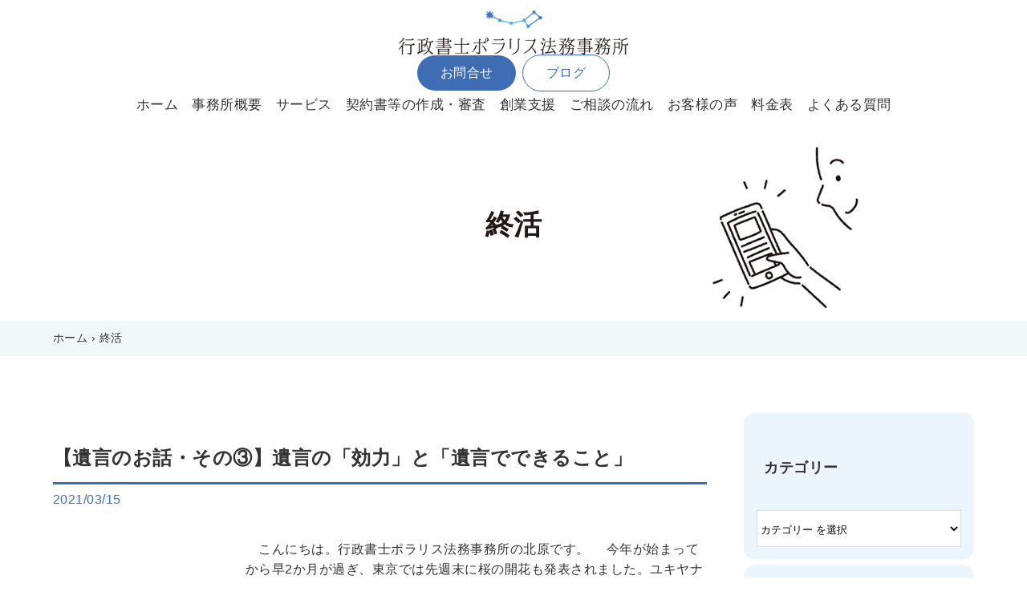

--- FILE ---
content_type: text/html; charset=UTF-8
request_url: https://polaris-admin.com/category/column/%E7%B5%82%E6%B4%BB/
body_size: 18648
content:
<!DOCTYPE html>
<html dir="ltr" lang="ja" prefix="og: https://ogp.me/ns#" itemscope itemtype="https://schema.org/WebPage">
<head>
	<!-- Google tag (gtag.js) -->
<script async src="https://www.googletagmanager.com/gtag/js?id=G-E2HRGKLVEZ"></script>
<script>
  window.dataLayer = window.dataLayer || [];
  function gtag(){dataLayer.push(arguments);}
  gtag('js', new Date());

  gtag('config', 'G-E2HRGKLVEZ');
</script>

<meta charset="UTF-8">
<meta name="viewport" content="width=device-width">
<meta name="description" content="中小企業・小規模事業主の皆様の頼れるパートナー。契約書・利⽤規約の作成から創業⽀援までしっかりサポート。※オンライン面談で全国対応も可能です。">
<meta name="keywords" content="">
<meta property="og:image" content="">
<meta name="twitter:card" content="photo">
<meta name="twitter:site" content="行政書士ポラリス法務事務所">
<meta name="twitter:title" content="行政書士ポラリス法務事務所">
<meta name="twitter:description" content="中小企業・小規模事業主の皆様の頼れるパートナー。契約書・利⽤規約の作成から創業⽀援までしっかりサポート。※オンライン面談で全国対応も可能です。">
<meta name="twitter:image" content="">
<meta name="twitter:url" content="https://polaris-admin.com/">
<meta name="twitter:widgets:theme" content="light">
<meta name="twitter:widgets:link-color" content="#007acc">
<meta name="twitter:widgets:border-color" content="#fff">
<link rel="canonical" href="https://polaris-admin.com/category/column/%E7%B5%82%E6%B4%BB/">
<script type="application/ld+json">
{
"@context": "https://www.schema.org/",
"@type": "WebSite",
"name": "行政書士ポラリス法務事務所",
"url": "https://polaris-admin.com/"
}
</script>
<script type="application/ld+json">
{
"@context": "https://www.schema.org/",
"@type": "Organization",
"name": "行政書士ポラリス法務事務所",
"url": "https://polaris-admin.com/",
"logo": "",
"image": "",
"description": "中小企業・小規模事業主の皆様の頼れるパートナー。契約書・利⽤規約の作成から創業⽀援までしっかりサポート。※オンライン面談で全国対応も可能です。"
}
</script>
<title>終活 - 行政書士ポラリス法務事務所</title>

		<!-- All in One SEO 4.9.3 - aioseo.com -->
	<meta name="robots" content="max-image-preview:large" />
	<link rel="canonical" href="https://polaris-admin.com/category/%e7%b5%82%e6%b4%bb/" />
	<meta name="generator" content="All in One SEO (AIOSEO) 4.9.3" />
		<script type="application/ld+json" class="aioseo-schema">
			{"@context":"https:\/\/schema.org","@graph":[{"@type":"BreadcrumbList","@id":"https:\/\/polaris-admin.com\/category\/column\/%E7%B5%82%E6%B4%BB\/#breadcrumblist","itemListElement":[{"@type":"ListItem","@id":"https:\/\/polaris-admin.com#listItem","position":1,"name":"\u30db\u30fc\u30e0","item":"https:\/\/polaris-admin.com","nextItem":{"@type":"ListItem","@id":"https:\/\/polaris-admin.com\/category\/%e7%b5%82%e6%b4%bb\/#listItem","name":"\u7d42\u6d3b"}},{"@type":"ListItem","@id":"https:\/\/polaris-admin.com\/category\/%e7%b5%82%e6%b4%bb\/#listItem","position":2,"name":"\u7d42\u6d3b","previousItem":{"@type":"ListItem","@id":"https:\/\/polaris-admin.com#listItem","name":"\u30db\u30fc\u30e0"}}]},{"@type":"CollectionPage","@id":"https:\/\/polaris-admin.com\/category\/column\/%E7%B5%82%E6%B4%BB\/#collectionpage","url":"https:\/\/polaris-admin.com\/category\/column\/%E7%B5%82%E6%B4%BB\/","name":"\u7d42\u6d3b - \u884c\u653f\u66f8\u58eb\u30dd\u30e9\u30ea\u30b9\u6cd5\u52d9\u4e8b\u52d9\u6240","inLanguage":"ja","isPartOf":{"@id":"https:\/\/polaris-admin.com\/#website"},"breadcrumb":{"@id":"https:\/\/polaris-admin.com\/category\/column\/%E7%B5%82%E6%B4%BB\/#breadcrumblist"}},{"@type":"Organization","@id":"https:\/\/polaris-admin.com\/#organization","name":"\u884c\u653f\u66f8\u58eb\u30dd\u30e9\u30ea\u30b9\u6cd5\u52d9\u4e8b\u52d9\u6240","description":"\u4e2d\u5c0f\u4f01\u696d\u30fb\u5c0f\u898f\u6a21\u4e8b\u696d\u4e3b\u306e\u7686\u69d8\u306e\u983c\u308c\u308b\u30d1\u30fc\u30c8\u30ca\u30fc\u3002\u5951\u7d04\u66f8\u30fb\u5229\u2f64\u898f\u7d04\u306e\u4f5c\u6210\u304b\u3089\u5275\u696d\u2f40\u63f4\u307e\u3067\u3057\u3063\u304b\u308a\u30b5\u30dd\u30fc\u30c8\u3002\u203b\u30aa\u30f3\u30e9\u30a4\u30f3\u9762\u8ac7\u3067\u5168\u56fd\u5bfe\u5fdc\u3082\u53ef\u80fd\u3067\u3059\u3002","url":"https:\/\/polaris-admin.com\/","logo":{"@type":"ImageObject","url":"https:\/\/polaris-admin.com\/wp-content\/uploads\/2025\/10\/logo.png","@id":"https:\/\/polaris-admin.com\/category\/column\/%E7%B5%82%E6%B4%BB\/#organizationLogo","width":379,"height":73},"image":{"@id":"https:\/\/polaris-admin.com\/category\/column\/%E7%B5%82%E6%B4%BB\/#organizationLogo"}},{"@type":"WebSite","@id":"https:\/\/polaris-admin.com\/#website","url":"https:\/\/polaris-admin.com\/","name":"\u884c\u653f\u66f8\u58eb\u30dd\u30e9\u30ea\u30b9\u6cd5\u52d9\u4e8b\u52d9\u6240","description":"\u4e2d\u5c0f\u4f01\u696d\u30fb\u5c0f\u898f\u6a21\u4e8b\u696d\u4e3b\u306e\u7686\u69d8\u306e\u983c\u308c\u308b\u30d1\u30fc\u30c8\u30ca\u30fc\u3002\u5951\u7d04\u66f8\u30fb\u5229\u2f64\u898f\u7d04\u306e\u4f5c\u6210\u304b\u3089\u5275\u696d\u2f40\u63f4\u307e\u3067\u3057\u3063\u304b\u308a\u30b5\u30dd\u30fc\u30c8\u3002\u203b\u30aa\u30f3\u30e9\u30a4\u30f3\u9762\u8ac7\u3067\u5168\u56fd\u5bfe\u5fdc\u3082\u53ef\u80fd\u3067\u3059\u3002","inLanguage":"ja","publisher":{"@id":"https:\/\/polaris-admin.com\/#organization"}}]}
		</script>
		<!-- All in One SEO -->

<link rel="alternate" type="application/rss+xml" title="行政書士ポラリス法務事務所 &raquo; フィード" href="https://polaris-admin.com/feed/" />
<link rel="alternate" type="application/rss+xml" title="行政書士ポラリス法務事務所 &raquo; コメントフィード" href="https://polaris-admin.com/comments/feed/" />
<link rel="alternate" type="application/rss+xml" title="行政書士ポラリス法務事務所 &raquo; 終活 カテゴリーのフィード" href="https://polaris-admin.com/category/%e7%b5%82%e6%b4%bb/feed/" />
<style id='wp-img-auto-sizes-contain-inline-css' type='text/css'>
img:is([sizes=auto i],[sizes^="auto," i]){contain-intrinsic-size:3000px 1500px}
/*# sourceURL=wp-img-auto-sizes-contain-inline-css */
</style>
<style id='wp-emoji-styles-inline-css' type='text/css'>

	img.wp-smiley, img.emoji {
		display: inline !important;
		border: none !important;
		box-shadow: none !important;
		height: 1em !important;
		width: 1em !important;
		margin: 0 0.07em !important;
		vertical-align: -0.1em !important;
		background: none !important;
		padding: 0 !important;
	}
/*# sourceURL=wp-emoji-styles-inline-css */
</style>
<style id='wp-block-library-inline-css' type='text/css'>
:root{--wp-block-synced-color:#7a00df;--wp-block-synced-color--rgb:122,0,223;--wp-bound-block-color:var(--wp-block-synced-color);--wp-editor-canvas-background:#ddd;--wp-admin-theme-color:#007cba;--wp-admin-theme-color--rgb:0,124,186;--wp-admin-theme-color-darker-10:#006ba1;--wp-admin-theme-color-darker-10--rgb:0,107,160.5;--wp-admin-theme-color-darker-20:#005a87;--wp-admin-theme-color-darker-20--rgb:0,90,135;--wp-admin-border-width-focus:2px}@media (min-resolution:192dpi){:root{--wp-admin-border-width-focus:1.5px}}.wp-element-button{cursor:pointer}:root .has-very-light-gray-background-color{background-color:#eee}:root .has-very-dark-gray-background-color{background-color:#313131}:root .has-very-light-gray-color{color:#eee}:root .has-very-dark-gray-color{color:#313131}:root .has-vivid-green-cyan-to-vivid-cyan-blue-gradient-background{background:linear-gradient(135deg,#00d084,#0693e3)}:root .has-purple-crush-gradient-background{background:linear-gradient(135deg,#34e2e4,#4721fb 50%,#ab1dfe)}:root .has-hazy-dawn-gradient-background{background:linear-gradient(135deg,#faaca8,#dad0ec)}:root .has-subdued-olive-gradient-background{background:linear-gradient(135deg,#fafae1,#67a671)}:root .has-atomic-cream-gradient-background{background:linear-gradient(135deg,#fdd79a,#004a59)}:root .has-nightshade-gradient-background{background:linear-gradient(135deg,#330968,#31cdcf)}:root .has-midnight-gradient-background{background:linear-gradient(135deg,#020381,#2874fc)}:root{--wp--preset--font-size--normal:16px;--wp--preset--font-size--huge:42px}.has-regular-font-size{font-size:1em}.has-larger-font-size{font-size:2.625em}.has-normal-font-size{font-size:var(--wp--preset--font-size--normal)}.has-huge-font-size{font-size:var(--wp--preset--font-size--huge)}.has-text-align-center{text-align:center}.has-text-align-left{text-align:left}.has-text-align-right{text-align:right}.has-fit-text{white-space:nowrap!important}#end-resizable-editor-section{display:none}.aligncenter{clear:both}.items-justified-left{justify-content:flex-start}.items-justified-center{justify-content:center}.items-justified-right{justify-content:flex-end}.items-justified-space-between{justify-content:space-between}.screen-reader-text{border:0;clip-path:inset(50%);height:1px;margin:-1px;overflow:hidden;padding:0;position:absolute;width:1px;word-wrap:normal!important}.screen-reader-text:focus{background-color:#ddd;clip-path:none;color:#444;display:block;font-size:1em;height:auto;left:5px;line-height:normal;padding:15px 23px 14px;text-decoration:none;top:5px;width:auto;z-index:100000}html :where(.has-border-color){border-style:solid}html :where([style*=border-top-color]){border-top-style:solid}html :where([style*=border-right-color]){border-right-style:solid}html :where([style*=border-bottom-color]){border-bottom-style:solid}html :where([style*=border-left-color]){border-left-style:solid}html :where([style*=border-width]){border-style:solid}html :where([style*=border-top-width]){border-top-style:solid}html :where([style*=border-right-width]){border-right-style:solid}html :where([style*=border-bottom-width]){border-bottom-style:solid}html :where([style*=border-left-width]){border-left-style:solid}html :where(img[class*=wp-image-]){height:auto;max-width:100%}:where(figure){margin:0 0 1em}html :where(.is-position-sticky){--wp-admin--admin-bar--position-offset:var(--wp-admin--admin-bar--height,0px)}@media screen and (max-width:600px){html :where(.is-position-sticky){--wp-admin--admin-bar--position-offset:0px}}

/*# sourceURL=wp-block-library-inline-css */
</style><style id='wp-block-button-inline-css' type='text/css'>
.wp-block-button__link{align-content:center;box-sizing:border-box;cursor:pointer;display:inline-block;height:100%;text-align:center;word-break:break-word}.wp-block-button__link.aligncenter{text-align:center}.wp-block-button__link.alignright{text-align:right}:where(.wp-block-button__link){border-radius:9999px;box-shadow:none;padding:calc(.667em + 2px) calc(1.333em + 2px);text-decoration:none}.wp-block-button[style*=text-decoration] .wp-block-button__link{text-decoration:inherit}.wp-block-buttons>.wp-block-button.has-custom-width{max-width:none}.wp-block-buttons>.wp-block-button.has-custom-width .wp-block-button__link{width:100%}.wp-block-buttons>.wp-block-button.has-custom-font-size .wp-block-button__link{font-size:inherit}.wp-block-buttons>.wp-block-button.wp-block-button__width-25{width:calc(25% - var(--wp--style--block-gap, .5em)*.75)}.wp-block-buttons>.wp-block-button.wp-block-button__width-50{width:calc(50% - var(--wp--style--block-gap, .5em)*.5)}.wp-block-buttons>.wp-block-button.wp-block-button__width-75{width:calc(75% - var(--wp--style--block-gap, .5em)*.25)}.wp-block-buttons>.wp-block-button.wp-block-button__width-100{flex-basis:100%;width:100%}.wp-block-buttons.is-vertical>.wp-block-button.wp-block-button__width-25{width:25%}.wp-block-buttons.is-vertical>.wp-block-button.wp-block-button__width-50{width:50%}.wp-block-buttons.is-vertical>.wp-block-button.wp-block-button__width-75{width:75%}.wp-block-button.is-style-squared,.wp-block-button__link.wp-block-button.is-style-squared{border-radius:0}.wp-block-button.no-border-radius,.wp-block-button__link.no-border-radius{border-radius:0!important}:root :where(.wp-block-button .wp-block-button__link.is-style-outline),:root :where(.wp-block-button.is-style-outline>.wp-block-button__link){border:2px solid;padding:.667em 1.333em}:root :where(.wp-block-button .wp-block-button__link.is-style-outline:not(.has-text-color)),:root :where(.wp-block-button.is-style-outline>.wp-block-button__link:not(.has-text-color)){color:currentColor}:root :where(.wp-block-button .wp-block-button__link.is-style-outline:not(.has-background)),:root :where(.wp-block-button.is-style-outline>.wp-block-button__link:not(.has-background)){background-color:initial;background-image:none}
/*# sourceURL=https://polaris-admin.com/wp-includes/blocks/button/style.min.css */
</style>
<style id='wp-block-categories-inline-css' type='text/css'>
.wp-block-categories{box-sizing:border-box}.wp-block-categories.alignleft{margin-right:2em}.wp-block-categories.alignright{margin-left:2em}.wp-block-categories.wp-block-categories-dropdown.aligncenter{text-align:center}.wp-block-categories .wp-block-categories__label{display:block;width:100%}
/*# sourceURL=https://polaris-admin.com/wp-includes/blocks/categories/style.min.css */
</style>
<style id='wp-block-heading-inline-css' type='text/css'>
h1:where(.wp-block-heading).has-background,h2:where(.wp-block-heading).has-background,h3:where(.wp-block-heading).has-background,h4:where(.wp-block-heading).has-background,h5:where(.wp-block-heading).has-background,h6:where(.wp-block-heading).has-background{padding:1.25em 2.375em}h1.has-text-align-left[style*=writing-mode]:where([style*=vertical-lr]),h1.has-text-align-right[style*=writing-mode]:where([style*=vertical-rl]),h2.has-text-align-left[style*=writing-mode]:where([style*=vertical-lr]),h2.has-text-align-right[style*=writing-mode]:where([style*=vertical-rl]),h3.has-text-align-left[style*=writing-mode]:where([style*=vertical-lr]),h3.has-text-align-right[style*=writing-mode]:where([style*=vertical-rl]),h4.has-text-align-left[style*=writing-mode]:where([style*=vertical-lr]),h4.has-text-align-right[style*=writing-mode]:where([style*=vertical-rl]),h5.has-text-align-left[style*=writing-mode]:where([style*=vertical-lr]),h5.has-text-align-right[style*=writing-mode]:where([style*=vertical-rl]),h6.has-text-align-left[style*=writing-mode]:where([style*=vertical-lr]),h6.has-text-align-right[style*=writing-mode]:where([style*=vertical-rl]){rotate:180deg}
/*# sourceURL=https://polaris-admin.com/wp-includes/blocks/heading/style.min.css */
</style>
<style id='wp-block-latest-posts-inline-css' type='text/css'>
.wp-block-latest-posts{box-sizing:border-box}.wp-block-latest-posts.alignleft{margin-right:2em}.wp-block-latest-posts.alignright{margin-left:2em}.wp-block-latest-posts.wp-block-latest-posts__list{list-style:none}.wp-block-latest-posts.wp-block-latest-posts__list li{clear:both;overflow-wrap:break-word}.wp-block-latest-posts.is-grid{display:flex;flex-wrap:wrap}.wp-block-latest-posts.is-grid li{margin:0 1.25em 1.25em 0;width:100%}@media (min-width:600px){.wp-block-latest-posts.columns-2 li{width:calc(50% - .625em)}.wp-block-latest-posts.columns-2 li:nth-child(2n){margin-right:0}.wp-block-latest-posts.columns-3 li{width:calc(33.33333% - .83333em)}.wp-block-latest-posts.columns-3 li:nth-child(3n){margin-right:0}.wp-block-latest-posts.columns-4 li{width:calc(25% - .9375em)}.wp-block-latest-posts.columns-4 li:nth-child(4n){margin-right:0}.wp-block-latest-posts.columns-5 li{width:calc(20% - 1em)}.wp-block-latest-posts.columns-5 li:nth-child(5n){margin-right:0}.wp-block-latest-posts.columns-6 li{width:calc(16.66667% - 1.04167em)}.wp-block-latest-posts.columns-6 li:nth-child(6n){margin-right:0}}:root :where(.wp-block-latest-posts.is-grid){padding:0}:root :where(.wp-block-latest-posts.wp-block-latest-posts__list){padding-left:0}.wp-block-latest-posts__post-author,.wp-block-latest-posts__post-date{display:block;font-size:.8125em}.wp-block-latest-posts__post-excerpt,.wp-block-latest-posts__post-full-content{margin-bottom:1em;margin-top:.5em}.wp-block-latest-posts__featured-image a{display:inline-block}.wp-block-latest-posts__featured-image img{height:auto;max-width:100%;width:auto}.wp-block-latest-posts__featured-image.alignleft{float:left;margin-right:1em}.wp-block-latest-posts__featured-image.alignright{float:right;margin-left:1em}.wp-block-latest-posts__featured-image.aligncenter{margin-bottom:1em;text-align:center}
/*# sourceURL=https://polaris-admin.com/wp-includes/blocks/latest-posts/style.min.css */
</style>
<style id='wp-block-list-inline-css' type='text/css'>
ol,ul{box-sizing:border-box}:root :where(.wp-block-list.has-background){padding:1.25em 2.375em}
/*# sourceURL=https://polaris-admin.com/wp-includes/blocks/list/style.min.css */
</style>
<style id='wp-block-buttons-inline-css' type='text/css'>
.wp-block-buttons{box-sizing:border-box}.wp-block-buttons.is-vertical{flex-direction:column}.wp-block-buttons.is-vertical>.wp-block-button:last-child{margin-bottom:0}.wp-block-buttons>.wp-block-button{display:inline-block;margin:0}.wp-block-buttons.is-content-justification-left{justify-content:flex-start}.wp-block-buttons.is-content-justification-left.is-vertical{align-items:flex-start}.wp-block-buttons.is-content-justification-center{justify-content:center}.wp-block-buttons.is-content-justification-center.is-vertical{align-items:center}.wp-block-buttons.is-content-justification-right{justify-content:flex-end}.wp-block-buttons.is-content-justification-right.is-vertical{align-items:flex-end}.wp-block-buttons.is-content-justification-space-between{justify-content:space-between}.wp-block-buttons.aligncenter{text-align:center}.wp-block-buttons:not(.is-content-justification-space-between,.is-content-justification-right,.is-content-justification-left,.is-content-justification-center) .wp-block-button.aligncenter{margin-left:auto;margin-right:auto;width:100%}.wp-block-buttons[style*=text-decoration] .wp-block-button,.wp-block-buttons[style*=text-decoration] .wp-block-button__link{text-decoration:inherit}.wp-block-buttons.has-custom-font-size .wp-block-button__link{font-size:inherit}.wp-block-buttons .wp-block-button__link{width:100%}.wp-block-button.aligncenter{text-align:center}
/*# sourceURL=https://polaris-admin.com/wp-includes/blocks/buttons/style.min.css */
</style>
<style id='wp-block-columns-inline-css' type='text/css'>
.wp-block-columns{box-sizing:border-box;display:flex;flex-wrap:wrap!important}@media (min-width:782px){.wp-block-columns{flex-wrap:nowrap!important}}.wp-block-columns{align-items:normal!important}.wp-block-columns.are-vertically-aligned-top{align-items:flex-start}.wp-block-columns.are-vertically-aligned-center{align-items:center}.wp-block-columns.are-vertically-aligned-bottom{align-items:flex-end}@media (max-width:781px){.wp-block-columns:not(.is-not-stacked-on-mobile)>.wp-block-column{flex-basis:100%!important}}@media (min-width:782px){.wp-block-columns:not(.is-not-stacked-on-mobile)>.wp-block-column{flex-basis:0;flex-grow:1}.wp-block-columns:not(.is-not-stacked-on-mobile)>.wp-block-column[style*=flex-basis]{flex-grow:0}}.wp-block-columns.is-not-stacked-on-mobile{flex-wrap:nowrap!important}.wp-block-columns.is-not-stacked-on-mobile>.wp-block-column{flex-basis:0;flex-grow:1}.wp-block-columns.is-not-stacked-on-mobile>.wp-block-column[style*=flex-basis]{flex-grow:0}:where(.wp-block-columns){margin-bottom:1.75em}:where(.wp-block-columns.has-background){padding:1.25em 2.375em}.wp-block-column{flex-grow:1;min-width:0;overflow-wrap:break-word;word-break:break-word}.wp-block-column.is-vertically-aligned-top{align-self:flex-start}.wp-block-column.is-vertically-aligned-center{align-self:center}.wp-block-column.is-vertically-aligned-bottom{align-self:flex-end}.wp-block-column.is-vertically-aligned-stretch{align-self:stretch}.wp-block-column.is-vertically-aligned-bottom,.wp-block-column.is-vertically-aligned-center,.wp-block-column.is-vertically-aligned-top{width:100%}
/*# sourceURL=https://polaris-admin.com/wp-includes/blocks/columns/style.min.css */
</style>
<style id='wp-block-group-inline-css' type='text/css'>
.wp-block-group{box-sizing:border-box}:where(.wp-block-group.wp-block-group-is-layout-constrained){position:relative}
/*# sourceURL=https://polaris-admin.com/wp-includes/blocks/group/style.min.css */
</style>
<style id='wp-block-paragraph-inline-css' type='text/css'>
.is-small-text{font-size:.875em}.is-regular-text{font-size:1em}.is-large-text{font-size:2.25em}.is-larger-text{font-size:3em}.has-drop-cap:not(:focus):first-letter{float:left;font-size:8.4em;font-style:normal;font-weight:100;line-height:.68;margin:.05em .1em 0 0;text-transform:uppercase}body.rtl .has-drop-cap:not(:focus):first-letter{float:none;margin-left:.1em}p.has-drop-cap.has-background{overflow:hidden}:root :where(p.has-background){padding:1.25em 2.375em}:where(p.has-text-color:not(.has-link-color)) a{color:inherit}p.has-text-align-left[style*="writing-mode:vertical-lr"],p.has-text-align-right[style*="writing-mode:vertical-rl"]{rotate:180deg}
/*# sourceURL=https://polaris-admin.com/wp-includes/blocks/paragraph/style.min.css */
</style>
<style id='global-styles-inline-css' type='text/css'>
:root{--wp--preset--aspect-ratio--square: 1;--wp--preset--aspect-ratio--4-3: 4/3;--wp--preset--aspect-ratio--3-4: 3/4;--wp--preset--aspect-ratio--3-2: 3/2;--wp--preset--aspect-ratio--2-3: 2/3;--wp--preset--aspect-ratio--16-9: 16/9;--wp--preset--aspect-ratio--9-16: 9/16;--wp--preset--color--black: #000000;--wp--preset--color--cyan-bluish-gray: #abb8c3;--wp--preset--color--white: #ffffff;--wp--preset--color--pale-pink: #f78da7;--wp--preset--color--vivid-red: #cf2e2e;--wp--preset--color--luminous-vivid-orange: #ff6900;--wp--preset--color--luminous-vivid-amber: #fcb900;--wp--preset--color--light-green-cyan: #7bdcb5;--wp--preset--color--vivid-green-cyan: #00d084;--wp--preset--color--pale-cyan-blue: #8ed1fc;--wp--preset--color--vivid-cyan-blue: #0693e3;--wp--preset--color--vivid-purple: #9b51e0;--wp--preset--gradient--vivid-cyan-blue-to-vivid-purple: linear-gradient(135deg,rgb(6,147,227) 0%,rgb(155,81,224) 100%);--wp--preset--gradient--light-green-cyan-to-vivid-green-cyan: linear-gradient(135deg,rgb(122,220,180) 0%,rgb(0,208,130) 100%);--wp--preset--gradient--luminous-vivid-amber-to-luminous-vivid-orange: linear-gradient(135deg,rgb(252,185,0) 0%,rgb(255,105,0) 100%);--wp--preset--gradient--luminous-vivid-orange-to-vivid-red: linear-gradient(135deg,rgb(255,105,0) 0%,rgb(207,46,46) 100%);--wp--preset--gradient--very-light-gray-to-cyan-bluish-gray: linear-gradient(135deg,rgb(238,238,238) 0%,rgb(169,184,195) 100%);--wp--preset--gradient--cool-to-warm-spectrum: linear-gradient(135deg,rgb(74,234,220) 0%,rgb(151,120,209) 20%,rgb(207,42,186) 40%,rgb(238,44,130) 60%,rgb(251,105,98) 80%,rgb(254,248,76) 100%);--wp--preset--gradient--blush-light-purple: linear-gradient(135deg,rgb(255,206,236) 0%,rgb(152,150,240) 100%);--wp--preset--gradient--blush-bordeaux: linear-gradient(135deg,rgb(254,205,165) 0%,rgb(254,45,45) 50%,rgb(107,0,62) 100%);--wp--preset--gradient--luminous-dusk: linear-gradient(135deg,rgb(255,203,112) 0%,rgb(199,81,192) 50%,rgb(65,88,208) 100%);--wp--preset--gradient--pale-ocean: linear-gradient(135deg,rgb(255,245,203) 0%,rgb(182,227,212) 50%,rgb(51,167,181) 100%);--wp--preset--gradient--electric-grass: linear-gradient(135deg,rgb(202,248,128) 0%,rgb(113,206,126) 100%);--wp--preset--gradient--midnight: linear-gradient(135deg,rgb(2,3,129) 0%,rgb(40,116,252) 100%);--wp--preset--font-size--small: 13px;--wp--preset--font-size--medium: 20px;--wp--preset--font-size--large: 36px;--wp--preset--font-size--x-large: 42px;--wp--preset--spacing--20: 0.44rem;--wp--preset--spacing--30: 0.67rem;--wp--preset--spacing--40: 1rem;--wp--preset--spacing--50: 1.5rem;--wp--preset--spacing--60: 2.25rem;--wp--preset--spacing--70: 3.38rem;--wp--preset--spacing--80: 5.06rem;--wp--preset--shadow--natural: 6px 6px 9px rgba(0, 0, 0, 0.2);--wp--preset--shadow--deep: 12px 12px 50px rgba(0, 0, 0, 0.4);--wp--preset--shadow--sharp: 6px 6px 0px rgba(0, 0, 0, 0.2);--wp--preset--shadow--outlined: 6px 6px 0px -3px rgb(255, 255, 255), 6px 6px rgb(0, 0, 0);--wp--preset--shadow--crisp: 6px 6px 0px rgb(0, 0, 0);}:root :where(.is-layout-flow) > :first-child{margin-block-start: 0;}:root :where(.is-layout-flow) > :last-child{margin-block-end: 0;}:root :where(.is-layout-flow) > *{margin-block-start: 24px;margin-block-end: 0;}:root :where(.is-layout-constrained) > :first-child{margin-block-start: 0;}:root :where(.is-layout-constrained) > :last-child{margin-block-end: 0;}:root :where(.is-layout-constrained) > *{margin-block-start: 24px;margin-block-end: 0;}:root :where(.is-layout-flex){gap: 24px;}:root :where(.is-layout-grid){gap: 24px;}body .is-layout-flex{display: flex;}.is-layout-flex{flex-wrap: wrap;align-items: center;}.is-layout-flex > :is(*, div){margin: 0;}body .is-layout-grid{display: grid;}.is-layout-grid > :is(*, div){margin: 0;}.has-black-color{color: var(--wp--preset--color--black) !important;}.has-cyan-bluish-gray-color{color: var(--wp--preset--color--cyan-bluish-gray) !important;}.has-white-color{color: var(--wp--preset--color--white) !important;}.has-pale-pink-color{color: var(--wp--preset--color--pale-pink) !important;}.has-vivid-red-color{color: var(--wp--preset--color--vivid-red) !important;}.has-luminous-vivid-orange-color{color: var(--wp--preset--color--luminous-vivid-orange) !important;}.has-luminous-vivid-amber-color{color: var(--wp--preset--color--luminous-vivid-amber) !important;}.has-light-green-cyan-color{color: var(--wp--preset--color--light-green-cyan) !important;}.has-vivid-green-cyan-color{color: var(--wp--preset--color--vivid-green-cyan) !important;}.has-pale-cyan-blue-color{color: var(--wp--preset--color--pale-cyan-blue) !important;}.has-vivid-cyan-blue-color{color: var(--wp--preset--color--vivid-cyan-blue) !important;}.has-vivid-purple-color{color: var(--wp--preset--color--vivid-purple) !important;}.has-black-background-color{background-color: var(--wp--preset--color--black) !important;}.has-cyan-bluish-gray-background-color{background-color: var(--wp--preset--color--cyan-bluish-gray) !important;}.has-white-background-color{background-color: var(--wp--preset--color--white) !important;}.has-pale-pink-background-color{background-color: var(--wp--preset--color--pale-pink) !important;}.has-vivid-red-background-color{background-color: var(--wp--preset--color--vivid-red) !important;}.has-luminous-vivid-orange-background-color{background-color: var(--wp--preset--color--luminous-vivid-orange) !important;}.has-luminous-vivid-amber-background-color{background-color: var(--wp--preset--color--luminous-vivid-amber) !important;}.has-light-green-cyan-background-color{background-color: var(--wp--preset--color--light-green-cyan) !important;}.has-vivid-green-cyan-background-color{background-color: var(--wp--preset--color--vivid-green-cyan) !important;}.has-pale-cyan-blue-background-color{background-color: var(--wp--preset--color--pale-cyan-blue) !important;}.has-vivid-cyan-blue-background-color{background-color: var(--wp--preset--color--vivid-cyan-blue) !important;}.has-vivid-purple-background-color{background-color: var(--wp--preset--color--vivid-purple) !important;}.has-black-border-color{border-color: var(--wp--preset--color--black) !important;}.has-cyan-bluish-gray-border-color{border-color: var(--wp--preset--color--cyan-bluish-gray) !important;}.has-white-border-color{border-color: var(--wp--preset--color--white) !important;}.has-pale-pink-border-color{border-color: var(--wp--preset--color--pale-pink) !important;}.has-vivid-red-border-color{border-color: var(--wp--preset--color--vivid-red) !important;}.has-luminous-vivid-orange-border-color{border-color: var(--wp--preset--color--luminous-vivid-orange) !important;}.has-luminous-vivid-amber-border-color{border-color: var(--wp--preset--color--luminous-vivid-amber) !important;}.has-light-green-cyan-border-color{border-color: var(--wp--preset--color--light-green-cyan) !important;}.has-vivid-green-cyan-border-color{border-color: var(--wp--preset--color--vivid-green-cyan) !important;}.has-pale-cyan-blue-border-color{border-color: var(--wp--preset--color--pale-cyan-blue) !important;}.has-vivid-cyan-blue-border-color{border-color: var(--wp--preset--color--vivid-cyan-blue) !important;}.has-vivid-purple-border-color{border-color: var(--wp--preset--color--vivid-purple) !important;}.has-vivid-cyan-blue-to-vivid-purple-gradient-background{background: var(--wp--preset--gradient--vivid-cyan-blue-to-vivid-purple) !important;}.has-light-green-cyan-to-vivid-green-cyan-gradient-background{background: var(--wp--preset--gradient--light-green-cyan-to-vivid-green-cyan) !important;}.has-luminous-vivid-amber-to-luminous-vivid-orange-gradient-background{background: var(--wp--preset--gradient--luminous-vivid-amber-to-luminous-vivid-orange) !important;}.has-luminous-vivid-orange-to-vivid-red-gradient-background{background: var(--wp--preset--gradient--luminous-vivid-orange-to-vivid-red) !important;}.has-very-light-gray-to-cyan-bluish-gray-gradient-background{background: var(--wp--preset--gradient--very-light-gray-to-cyan-bluish-gray) !important;}.has-cool-to-warm-spectrum-gradient-background{background: var(--wp--preset--gradient--cool-to-warm-spectrum) !important;}.has-blush-light-purple-gradient-background{background: var(--wp--preset--gradient--blush-light-purple) !important;}.has-blush-bordeaux-gradient-background{background: var(--wp--preset--gradient--blush-bordeaux) !important;}.has-luminous-dusk-gradient-background{background: var(--wp--preset--gradient--luminous-dusk) !important;}.has-pale-ocean-gradient-background{background: var(--wp--preset--gradient--pale-ocean) !important;}.has-electric-grass-gradient-background{background: var(--wp--preset--gradient--electric-grass) !important;}.has-midnight-gradient-background{background: var(--wp--preset--gradient--midnight) !important;}.has-small-font-size{font-size: var(--wp--preset--font-size--small) !important;}.has-medium-font-size{font-size: var(--wp--preset--font-size--medium) !important;}.has-large-font-size{font-size: var(--wp--preset--font-size--large) !important;}.has-x-large-font-size{font-size: var(--wp--preset--font-size--x-large) !important;}
/*# sourceURL=global-styles-inline-css */
</style>
<style id='core-block-supports-inline-css' type='text/css'>
.wp-container-core-buttons-is-layout-a89b3969{justify-content:center;}.wp-container-core-columns-is-layout-28f84493{flex-wrap:nowrap;}
/*# sourceURL=core-block-supports-inline-css */
</style>

<style id='classic-theme-styles-inline-css' type='text/css'>
/*! This file is auto-generated */
.wp-block-button__link{color:#fff;background-color:#32373c;border-radius:9999px;box-shadow:none;text-decoration:none;padding:calc(.667em + 2px) calc(1.333em + 2px);font-size:1.125em}.wp-block-file__button{background:#32373c;color:#fff;text-decoration:none}
/*# sourceURL=/wp-includes/css/classic-themes.min.css */
</style>
<link rel='stylesheet' id='contact-form-7-css' href='https://polaris-admin.com/wp-content/plugins/contact-form-7/includes/css/styles.css?ver=6.1.4' type='text/css' media='all' />
<link rel='stylesheet' id='dashicons-css' href='https://polaris-admin.com/wp-includes/css/dashicons.min.css?ver=6.9' type='text/css' media='all' />
<link rel='stylesheet' id='rmp-menu-styles-css' href='https://polaris-admin.com/wp-content/uploads/rmp-menu/css/rmp-menu.css?ver=07.10.31' type='text/css' media='all' />
<link rel='stylesheet' id='parent-style-css' href='https://polaris-admin.com/wp-content/themes/generic/style.css?ver=6.9' type='text/css' media='all' />
<link rel='stylesheet' id='generic-style-css' href='https://polaris-admin.com/wp-content/themes/generic-child/style.css?ver=6.9' type='text/css' media='all' />
<link rel='stylesheet' id='generic-icons-css' href='https://polaris-admin.com/wp-content/themes/generic/icons/icons.css?ver=6.9' type='text/css' media='all' />
<link rel='stylesheet' id='wp-pagenavi-css' href='https://polaris-admin.com/wp-content/plugins/wp-pagenavi/pagenavi-css.css?ver=2.70' type='text/css' media='all' />
<script type="text/javascript" src="https://polaris-admin.com/wp-includes/js/jquery/jquery.min.js?ver=3.7.1" id="jquery-core-js"></script>
<script type="text/javascript" src="https://polaris-admin.com/wp-includes/js/jquery/jquery-migrate.min.js?ver=3.4.1" id="jquery-migrate-js"></script>
<script type="text/javascript" src="https://polaris-admin.com/wp-content/themes/generic/js/videos.js?ver=6.9" id="generic-videos-js"></script>
<script type="text/javascript" id="generic-videos-js-after">
/* <![CDATA[ */
jQuery(document).ready(function($){$("#wrapper").vids();});
//# sourceURL=generic-videos-js-after
/* ]]> */
</script>
<link rel="https://api.w.org/" href="https://polaris-admin.com/wp-json/" /><link rel="alternate" title="JSON" type="application/json" href="https://polaris-admin.com/wp-json/wp/v2/categories/68" /><link rel="EditURI" type="application/rsd+xml" title="RSD" href="https://polaris-admin.com/xmlrpc.php?rsd" />
<meta name="generator" content="WordPress 6.9" />
</head>
<body class="archive category category-68 wp-embed-responsive wp-theme-generic wp-child-theme-generic-child">
<a href="#content" class="skip-link screen-reader-text">コンテンツへスキップ</a>			<button type="button"  aria-controls="rmp-container-2565" aria-label="Menu Trigger" id="rmp_menu_trigger-2565"  class="rmp_menu_trigger rmp-menu-trigger-boring">
								<span class="rmp-trigger-box">
									<span class="responsive-menu-pro-inner"></span>
								</span>
					</button>
						<div id="rmp-container-2565" class="rmp-container rmp-container rmp-slide-left">
							<div id="rmp-menu-title-2565" class="rmp-menu-title">
									<a href="https://polaris-admin.com/" target="_self" class="rmp-menu-title-link" id="rmp-menu-title-link">
										<img class="rmp-menu-title-image" src="https://polaris-admin.com/wp-content/uploads/2025/10/logo.png" alt="" width="100" height="100" /><span></span>					</a>
							</div>
			<div id="rmp-menu-wrap-2565" class="rmp-menu-wrap"><ul id="rmp-menu-2565" class="rmp-menu" role="menubar" aria-label="mb-menu"><li id="rmp-menu-item-2553" class=" menu-item menu-item-type-post_type menu-item-object-page menu-item-home rmp-menu-item rmp-menu-top-level-item" role="none"><a  href="https://polaris-admin.com/"  class="rmp-menu-item-link"  role="menuitem"  itemprop="url"  >ホーム</a></li><li id="rmp-menu-item-2561" class=" menu-item menu-item-type-post_type menu-item-object-page rmp-menu-item rmp-menu-top-level-item" role="none"><a  href="https://polaris-admin.com/aboutus/"  class="rmp-menu-item-link"  role="menuitem"  itemprop="url"  >事務所概要</a></li><li id="rmp-menu-item-2557" class=" menu-item menu-item-type-post_type menu-item-object-page rmp-menu-item rmp-menu-top-level-item" role="none"><a  href="https://polaris-admin.com/service/"  class="rmp-menu-item-link"  role="menuitem"  itemprop="url"  >サービス</a></li><li id="rmp-menu-item-2560" class=" menu-item menu-item-type-post_type menu-item-object-page rmp-menu-item rmp-menu-top-level-item" role="none"><a  href="https://polaris-admin.com/contracts-terms/"  class="rmp-menu-item-link"  role="menuitem"  itemprop="url"  >契約書等の作成・審査</a></li><li id="rmp-menu-item-2559" class=" menu-item menu-item-type-post_type menu-item-object-page rmp-menu-item rmp-menu-top-level-item" role="none"><a  href="https://polaris-admin.com/business-foundation/"  class="rmp-menu-item-link"  role="menuitem"  itemprop="url"  >創業⽀援</a></li><li id="rmp-menu-item-2556" class=" menu-item menu-item-type-post_type menu-item-object-page rmp-menu-item rmp-menu-top-level-item" role="none"><a  href="https://polaris-admin.com/flow/"  class="rmp-menu-item-link"  role="menuitem"  itemprop="url"  >ご相談の流れ</a></li><li id="rmp-menu-item-2555" class=" menu-item menu-item-type-post_type menu-item-object-page rmp-menu-item rmp-menu-top-level-item" role="none"><a  href="https://polaris-admin.com/voice/"  class="rmp-menu-item-link"  role="menuitem"  itemprop="url"  >お客様の声</a></li><li id="rmp-menu-item-2562" class=" menu-item menu-item-type-post_type menu-item-object-page rmp-menu-item rmp-menu-top-level-item" role="none"><a  href="https://polaris-admin.com/price/"  class="rmp-menu-item-link"  role="menuitem"  itemprop="url"  >料⾦表</a></li><li id="rmp-menu-item-2564" class=" menu-item menu-item-type-custom menu-item-object-custom rmp-menu-item rmp-menu-top-level-item" role="none"><a  href="https://polaris-admin.com/contact/#qna-tt"  class="rmp-menu-item-link"  role="menuitem"  itemprop="url"  >よくある質問</a></li><li id="rmp-menu-item-2563" class=" menu-item menu-item-type-post_type menu-item-object-page rmp-menu-item rmp-menu-top-level-item" role="none"><a  href="https://polaris-admin.com/estate-planning/"  class="rmp-menu-item-link"  role="menuitem"  itemprop="url"  >遺言・相続等</a></li><li id="rmp-menu-item-2554" class=" menu-item menu-item-type-post_type menu-item-object-page rmp-menu-item rmp-menu-top-level-item" role="none"><a  href="https://polaris-admin.com/contact/"  class="rmp-menu-item-link"  role="menuitem"  itemprop="url"  >お問合せ</a></li><li id="rmp-menu-item-2558" class=" menu-item menu-item-type-post_type menu-item-object-page rmp-menu-item rmp-menu-top-level-item" role="none"><a  href="https://polaris-admin.com/blogpage/"  class="rmp-menu-item-link"  role="menuitem"  itemprop="url"  >ブログ</a></li></ul></div>			</div>
			<div id="wrapper" class="hfeed">
<header id="header-layer">

<div class="top-left">
  <a href="https://polaris-admin.com/" title="行政書士ポラリス法務事務所" rel="home"><img src="https://polaris-admin.com/wp-content/uploads/2025/10/logo.png" alt="⾏政書⼠ポラリス法務事務所" /></a>
</div>

<div class="top-right">
	<div>
	<a href="https://polaris-admin.com/contact/" class="top-btn01">お問合せ</a>
	<a href="https://polaris-admin.com/blogpage/" class="top-btn02">ブログ</a>
	</div>
	
	<nav id="menu" itemscope itemtype="https://schema.org/SiteNavigationElement">
	<div class="menu-gn-container"><ul id="menu-gn" class="menu"><li id="menu-item-2374" class="menu-item menu-item-type-post_type menu-item-object-page menu-item-home menu-item-2374"><a href="https://polaris-admin.com/" itemprop="url"><span itemprop="name">ホーム</span></a></li>
<li id="menu-item-2380" class="menu-item menu-item-type-post_type menu-item-object-page menu-item-2380"><a href="https://polaris-admin.com/aboutus/" itemprop="url"><span itemprop="name">事務所概要</span></a></li>
<li id="menu-item-2378" class="menu-item menu-item-type-post_type menu-item-object-page menu-item-2378"><a href="https://polaris-admin.com/service/" itemprop="url"><span itemprop="name">サービス</span></a></li>
<li id="menu-item-2382" class="menu-item menu-item-type-post_type menu-item-object-page menu-item-2382"><a href="https://polaris-admin.com/contracts-terms/" itemprop="url"><span itemprop="name">契約書等の作成・審査</span></a></li>
<li id="menu-item-2381" class="menu-item menu-item-type-post_type menu-item-object-page menu-item-2381"><a href="https://polaris-admin.com/business-foundation/" itemprop="url"><span itemprop="name">創業⽀援</span></a></li>
<li id="menu-item-2377" class="menu-item menu-item-type-post_type menu-item-object-page menu-item-2377"><a href="https://polaris-admin.com/flow/" itemprop="url"><span itemprop="name">ご相談の流れ</span></a></li>
<li id="menu-item-2376" class="menu-item menu-item-type-post_type menu-item-object-page menu-item-2376"><a href="https://polaris-admin.com/voice/" itemprop="url"><span itemprop="name">お客様の声</span></a></li>
<li id="menu-item-2383" class="menu-item menu-item-type-post_type menu-item-object-page menu-item-2383"><a href="https://polaris-admin.com/price/" itemprop="url"><span itemprop="name">料⾦表</span></a></li>
<li id="menu-item-2467" class="menu-item menu-item-type-custom menu-item-object-custom menu-item-2467"><a href="https://polaris-admin.com/contact/#qna-tt" itemprop="url"><span itemprop="name">よくある質問</span></a></li>
</ul></div>	</nav>
</div>

</header>
<div id="container"><header class="header">
<h1 class="entry-title" itemprop="name">終活</h1>
</header>

<div class="breadcrumb-layer">
  <div class="breadcrumb-area">
	<div class="aioseo-breadcrumbs"><span class="aioseo-breadcrumb">
			<a href="https://polaris-admin.com" title="ホーム">ホーム</a>
		</span><span class="aioseo-breadcrumb-separator">›</span><span class="aioseo-breadcrumb">
			終活
		</span></div>  </div>
</div>

<div class="container-1200">

  <div class="blog-layer-left">
  
    <div class="entry-summary">

      <div class="description-layer" itemprop="description">

        <h2 class="blog-tt">
          <a href="https://polaris-admin.com/igon3/" title="【遺言のお話・その③】遺言の「効力」と「遺言でできること」">
            【遺言のお話・その③】遺言の「効力」と「遺言でできること」          </a>
        </h2>
        
        <div class="date-layer">2021/03/15</div>

    <div class="blog-sum">
      <div class="blog-thumbn">
                  <div class="no-thumbn"></div>
              </div>

      <div class="blog-ecp">
        <p>　こんにちは。行政書士ポラリス法務事務所の北原です。 　今年が始まってから早2か月が過ぎ、東京では先週末に桜の開花も発表されました。ユキヤナギ等の春の花も花盛りで、道行く人の目を楽しませてくれますね。そして、3月は巣立ち･･･<a class="more-btn" href="https://polaris-admin.com/igon3/"> 続きを読む</a></p>
      </div>
    </div>

      </div>

          </div>

  
    <div class="entry-summary">

      <div class="description-layer" itemprop="description">

        <h2 class="blog-tt">
          <a href="https://polaris-admin.com/igon1/" title="【遺言のお話・その①】遺言を書かない理由に、実は根拠がないワケ">
            【遺言のお話・その①】遺言を書かない理由に、実は根拠がないワケ          </a>
        </h2>
        
        <div class="date-layer">2021/02/08</div>

    <div class="blog-sum">
      <div class="blog-thumbn">
                  <div class="no-thumbn"></div>
              </div>

      <div class="blog-ecp">
        <p>こんにちは。行政書士ポラリス法務事務所の北原です。 　いつもより少し早い節分・立春が過ぎ、暦の上ではもう春ですね。このところ暖かい日が続くな…と思っていたら、先週、関東では史上一早く「春一番」が吹いたようです。梅の花の開･･･<a class="more-btn" href="https://polaris-admin.com/igon1/"> 続きを読む</a></p>
      </div>
    </div>

      </div>

          </div>

  
    <div class="entry-summary">

      <div class="description-layer" itemprop="description">

        <h2 class="blog-tt">
          <a href="https://polaris-admin.com/shukatu2/" title="コロナ禍の年末年始に考えたい、親御さんの終活について">
            コロナ禍の年末年始に考えたい、親御さんの終活について          </a>
        </h2>
        
        <div class="date-layer">2020/12/24</div>

    <div class="blog-sum">
      <div class="blog-thumbn">
                  <div class="no-thumbn"></div>
              </div>

      <div class="blog-ecp">
        <p>　こんにちは。行政書士ポラリス法務事務所の北原です。 　早いもので、今日はクリスマスイブ。新型コロナ感染症に翻弄されてあっという間に過ぎていったこの一年。例年ならば待ち遠しい年末年始のこの時期ですが、今年は気付かないうち･･･<a class="more-btn" href="https://polaris-admin.com/shukatu2/"> 続きを読む</a></p>
      </div>
    </div>

      </div>

          </div>

  
    <div class="entry-summary">

      <div class="description-layer" itemprop="description">

        <h2 class="blog-tt">
          <a href="https://polaris-admin.com/shukatu/" title="【コラム】「終活年賀状」について">
            【コラム】「終活年賀状」について          </a>
        </h2>
        
        <div class="date-layer">2020/12/17</div>

    <div class="blog-sum">
      <div class="blog-thumbn">
                  <div class="no-thumbn"></div>
              </div>

      <div class="blog-ecp">
        <p>　こんにちは。行政書士ポラリス法務事務所の北原です。 　12月も半ばに入り、いよいよ年末が近づいてきましたね。すでに年賀状を投函されたという方もいらっしゃるでしょうか。 　近年はメールなどで新年のご挨拶を済ませる方も増え･･･<a class="more-btn" href="https://polaris-admin.com/shukatu/"> 続きを読む</a></p>
      </div>
    </div>

      </div>

          </div>

  </div>

<div class="sidebar-layer"><aside id="sidebar">
<div id="primary" class="widget-area">
<ul class="xoxo">
<li id="block-8" class="widget-container widget_block">
<div class="wp-block-group"><div class="wp-block-group__inner-container is-layout-constrained wp-block-group-is-layout-constrained">
<h3 class="wp-block-heading">カテゴリー</h3>


<div class="wp-block-categories-dropdown wp-block-categories"><label class="wp-block-categories__label" for="wp-block-categories-1">カテゴリー</label><select  name='category_name' id='wp-block-categories-1' class='postform'>
	<option value='-1'>カテゴリー を選択</option>
	<option class="level-0" value="%e3%82%a8%e3%83%b3%e3%83%87%e3%82%a3%e3%83%b3%e3%82%b0%e3%83%8e%e3%83%bc%e3%83%88">エンディングノート&nbsp;&nbsp;(1)</option>
	<option class="level-0" value="column">お役立ちコラム&nbsp;&nbsp;(23)</option>
	<option class="level-0" value="information">お知らせ&nbsp;&nbsp;(11)</option>
	<option class="level-0" value="%e3%83%95%e3%83%a9%e3%83%b3%e3%83%81%e3%83%a3%e3%82%a4%e3%82%ba%e5%a5%91%e7%b4%84">フランチャイズ契約&nbsp;&nbsp;(1)</option>
	<option class="level-0" value="%e3%83%aa%e3%83%bc%e3%82%ac%e3%83%ab%e3%83%81%e3%82%a7%e3%83%83%e3%82%af">リーガルチェック&nbsp;&nbsp;(1)</option>
	<option class="level-0" value="%e4%b8%80%e6%99%82%e6%94%af%e6%8f%b4%e9%87%91">一時支援金&nbsp;&nbsp;(1)</option>
	<option class="level-0" value="%e4%b8%8b%e8%ab%8b%e6%b3%95">下請法&nbsp;&nbsp;(1)</option>
	<option class="level-0" value="%e4%b8%8d%e6%b3%95%e8%a1%8c%e7%82%ba%e8%b2%ac%e4%bb%bb">不法行為責任&nbsp;&nbsp;(1)</option>
	<option class="level-0" value="%e4%b8%ad%e5%b0%8f%e4%bc%81%e6%a5%ad%e6%94%af%e6%8f%b4">中小企業支援&nbsp;&nbsp;(5)</option>
	<option class="level-0" value="%e4%ba%8b%e5%89%8d%e7%a2%ba%e8%aa%8d">事前確認&nbsp;&nbsp;(1)</option>
	<option class="level-0" value="%e4%ba%a4%e9%80%9a%e4%ba%8b%e6%95%85-column">交通事故&nbsp;&nbsp;(1)</option>
	<option class="level-0" value="%e4%bb%8b%e8%ad%b7">介護&nbsp;&nbsp;(4)</option>
	<option class="level-0" value="%e4%bf%9d%e9%99%ba-column">保険&nbsp;&nbsp;(1)</option>
	<option class="level-0" value="%e5%85%ac%e6%ad%a3%e8%a8%bc%e6%9b%b8%e9%81%ba%e8%a8%80">公正証書遺言&nbsp;&nbsp;(2)</option>
	<option class="level-0" value="%e5%86%85%e5%ae%b9%e8%a8%bc%e6%98%8e-column">内容証明&nbsp;&nbsp;(1)</option>
	<option class="level-0" value="%e5%86%85%e5%ae%b9%e8%a8%bc%e6%98%8e%e9%83%b5%e4%be%bf">内容証明郵便&nbsp;&nbsp;(1)</option>
	<option class="level-0" value="%e5%a5%91%e7%b4%84">契約&nbsp;&nbsp;(6)</option>
	<option class="level-0" value="%e5%a5%91%e7%b4%84%e4%ba%a4%e6%b8%89">契約交渉&nbsp;&nbsp;(2)</option>
	<option class="level-0" value="%e5%a5%91%e7%b4%84%e6%9b%b8">契約書&nbsp;&nbsp;(2)</option>
	<option class="level-0" value="%e5%a5%91%e7%b4%84%e6%b3%95%e5%8b%99">契約法務&nbsp;&nbsp;(2)</option>
	<option class="level-0" value="%e5%ad%a4%e7%8b%ac%e6%ad%bb">孤独死&nbsp;&nbsp;(1)</option>
	<option class="level-0" value="%e5%ae%b6%e8%b3%83%e6%94%af%e6%8f%b4%e7%b5%a6%e4%bb%98%e9%87%91">家賃支援給付金&nbsp;&nbsp;(1)</option>
	<option class="level-0" value="%e6%88%90%e5%b9%b4%e5%be%8c%e8%a6%8b">成年後見&nbsp;&nbsp;(3)</option>
	<option class="level-0" value="%e6%96%b0%e5%9e%8b%e3%82%b3%e3%83%ad%e3%83%8a%e5%af%be%e7%ad%96-column">新型コロナ対策&nbsp;&nbsp;(2)</option>
	<option class="level-0" value="%e6%9d%b1%e4%ba%ac%e9%83%bd%e6%84%9f%e6%9f%93%e6%8b%a1%e5%a4%a7%e9%98%b2%e6%ad%a2%e5%8d%94%e5%8a%9b%e9%87%91">東京都感染拡大防止協力金&nbsp;&nbsp;(1)</option>
	<option class="level-0" value="%e6%a5%ad%e5%8b%99%e5%a7%94%e8%a8%97%e5%a5%91%e7%b4%84">業務委託契約&nbsp;&nbsp;(1)</option>
	<option class="level-0" value="%e6%ad%bb%e5%be%8c%e4%ba%8b%e5%8b%99%e5%a7%94%e4%bb%bb%e5%a5%91%e7%b4%84">死後事務委任契約&nbsp;&nbsp;(2)</option>
	<option class="level-0" value="%e7%8b%ac%e7%a6%81%e6%b3%95-column">独禁法&nbsp;&nbsp;(1)</option>
	<option class="level-0" value="%e7%9b%b8%e7%b6%9a">相続&nbsp;&nbsp;(4)</option>
	<option class="level-0" value="%e7%a7%98%e5%af%86%e8%a8%bc%e6%9b%b8%e9%81%ba%e8%a8%80">秘密証書遺言&nbsp;&nbsp;(2)</option>
	<option class="level-0" value="%e7%a9%ba%e3%81%8d%e5%ae%b6-column">空き家&nbsp;&nbsp;(1)</option>
	<option class="level-0" value="%e7%b5%82%e6%b4%bb">終活&nbsp;&nbsp;(4)</option>
	<option class="level-0" value="%e7%b5%a6%e4%bb%98%e9%87%91">給付金&nbsp;&nbsp;(1)</option>
	<option class="level-0" value="%e8%87%aa%e7%ad%86%e8%a8%bc%e6%9b%b8%e9%81%ba%e8%a8%80">自筆証書遺言&nbsp;&nbsp;(2)</option>
	<option class="level-0" value="%e8%a3%9c%e5%8a%a9%e9%87%91">補助金&nbsp;&nbsp;(1)</option>
	<option class="level-0" value="%e8%a6%8b%e5%ae%88%e3%82%8a">見守り&nbsp;&nbsp;(2)</option>
	<option class="level-0" value="%e8%a6%aa%e3%81%aa%e3%81%8d%e3%81%82%e3%81%a8">親なきあと&nbsp;&nbsp;(2)</option>
	<option class="level-0" value="%e8%aa%8d%e5%ae%9a%e7%a2%ba%e8%aa%8d%e6%a9%9f%e9%96%a2">認定確認機関&nbsp;&nbsp;(1)</option>
	<option class="level-0" value="%e8%aa%8d%e7%9f%a5%e7%97%87">認知症&nbsp;&nbsp;(4)</option>
	<option class="level-0" value="%e8%ab%8b%e8%b2%a0%e5%a5%91%e7%b4%84-column">請負契約&nbsp;&nbsp;(1)</option>
	<option class="level-0" value="%e9%81%ba%e8%a8%80">遺言&nbsp;&nbsp;(8)</option>
	<option class="level-0" value="%e9%81%ba%e8%a8%80%e3%81%ae%e7%a8%ae%e9%a1%9e">遺言の種類&nbsp;&nbsp;(1)</option>
	<option class="level-0" value="%e9%81%ba%e8%a8%80%e4%bf%9d%e7%ae%a1%e5%88%b6%e5%ba%a6-column">遺言保管制度&nbsp;&nbsp;(1)</option>
	<option class="level-0" value="%e9%81%ba%e8%a8%80%e6%9b%b8">遺言書&nbsp;&nbsp;(4)</option>
	<option class="level-0" value="%e9%81%ba%e8%b4%88">遺贈&nbsp;&nbsp;(4)</option>
	<option class="level-0" value="%e9%85%8d%e5%81%b6%e8%80%85%e5%b1%85%e4%bd%8f%e6%a8%a9">配偶者居住権&nbsp;&nbsp;(1)</option>
	<option class="level-0" value="%e9%9a%9c%e5%ae%b3%e3%81%ae%e3%81%82%e3%82%8b%e5%ad%90">障害のある子&nbsp;&nbsp;(3)</option>
</select><script type="text/javascript">
/* <![CDATA[ */
( ( [ dropdownId, homeUrl ] ) => {
		const dropdown = document.getElementById( dropdownId );
		function onSelectChange() {
			setTimeout( () => {
				if ( 'escape' === dropdown.dataset.lastkey ) {
					return;
				}
				if ( dropdown.value && dropdown instanceof HTMLSelectElement ) {
					const url = new URL( homeUrl );
					url.searchParams.set( dropdown.name, dropdown.value );
					location.href = url.href;
				}
			}, 250 );
		}
		function onKeyUp( event ) {
			if ( 'Escape' === event.key ) {
				dropdown.dataset.lastkey = 'escape';
			} else {
				delete dropdown.dataset.lastkey;
			}
		}
		function onClick() {
			delete dropdown.dataset.lastkey;
		}
		dropdown.addEventListener( 'keyup', onKeyUp );
		dropdown.addEventListener( 'click', onClick );
		dropdown.addEventListener( 'change', onSelectChange );
	} )( ["wp-block-categories-1","https://polaris-admin.com"] );
//# sourceURL=build_dropdown_script_block_core_categories
/* ]]> */
</script>

</div></div></div>
</li><li id="block-3" class="widget-container widget_block">
<div class="wp-block-group"><div class="wp-block-group__inner-container is-layout-flow wp-block-group-is-layout-flow">
<h3 class="wp-block-heading">最近の投稿</h3>


<ul class="wp-block-latest-posts__list wp-block-latest-posts"><li><a class="wp-block-latest-posts__post-title" href="https://polaris-admin.com/2334-2/">夏季休業のお知らせ</a></li>
<li><a class="wp-block-latest-posts__post-title" href="https://polaris-admin.com/post-2291/">ゴールデンウィーク中の休業期間のお知らせ</a></li>
<li><a class="wp-block-latest-posts__post-title" href="https://polaris-admin.com/post-2283/">年末年始の休業のお知らせ</a></li>
<li><a class="wp-block-latest-posts__post-title" href="https://polaris-admin.com/post-2274/">一時休業のお知らせ</a></li>
<li><a class="wp-block-latest-posts__post-title" href="https://polaris-admin.com/post-2203/">ゴールデンウィーク中の休業期間について</a></li>
</ul></div></div>
</li></ul>
</div>
</aside>
</div>

</div>

<div class="pagenavi-layer"><div class='wp-pagenavi' role='navigation'>
<span class='pages'>1 / 1</span><span aria-current='page' class='current'>1</span>
</div></div>

</main>
</div>



<div class="wp-block-group ctbnr-bg"><div class="wp-block-group__inner-container is-layout-constrained wp-block-group-is-layout-constrained">
<div class="wp-block-columns nayami-container is-layout-flex wp-container-core-columns-is-layout-28f84493 wp-block-columns-is-layout-flex">
<div class="wp-block-column is-vertically-aligned-center nayami-list-layer is-layout-flow wp-block-column-is-layout-flow" style="flex-basis:60%">
<p class="nayami-txt"><strong>契約書</strong>や<strong>利用規約</strong>について <img loading="lazy" decoding="async" width="9" height="10" class="wp-image-2371" style="width: 9px;" src="https://polaris-admin.com/wp-content/uploads/2025/10/blsankaku.png" alt=""> <span>こんなお悩み</span>をお持ちのお客様へ</p>



<div class="wp-block-group"><div class="wp-block-group__inner-container is-layout-constrained wp-block-group-is-layout-constrained">
<ul class="wp-block-list nayami-list">
<li>取引先から契約書を提示されたが、<strong>自社に不利な内容になっていそうで心配。</strong></li>



<li>取引開始にあたって契約書を作成する必要があるが、<strong>どうやって作ればいいか分からない。自分で作ってみたものの、この内容で問題がないか不安。</strong></li>



<li>新たなサービスを始めたいが、<strong>どんなルールを作ればよいかわからない。</strong></li>
</ul>
</div></div>
</div>



<div class="wp-block-column is-vertically-aligned-center bnr-layer is-layout-flow wp-block-column-is-layout-flow" style="flex-basis:40%">
<p class="has-text-align-center ctbnr-mailtxt"><strong>メールでのお問い合わせ</strong></p>



<p class="has-text-align-center">＼ まずはお気軽にご相談ください ／</p>



<div class="wp-block-buttons is-content-justification-center is-layout-flex wp-container-core-buttons-is-layout-a89b3969 wp-block-buttons-is-layout-flex">
<div class="wp-block-button mail-btn"><a class="wp-block-button__link wp-element-button" href="https://polaris-admin.com/contact/"><span>お問い合わせフォームへ</span></a></div>
</div>



<p class="has-text-align-center">契約書専門の行政書士が<br>丁寧にサポートさせていただきます。</p>
</div>
</div>
</div></div>


<footer id="footer">
<div class="fcontainer-1200">
<div class="footer-left">

	<ul>
		<li><a href="https://polaris-admin.com/" title="行政書士ポラリス法務事務所" rel="home"><img src="https://polaris-admin.com/wp-content/uploads/2025/10/logo.png" alt="⾏政書⼠ポラリス法務事務所" /></a></li>

    <li class="align-c"><a href="https://x.com/polaris_kitaya" target="_blank"><img src="https://polaris-admin.com/wp-content/uploads/2025/12/x-icon.png" alt="X" /></a></li>

    <li>〒131-0044 東京都墨⽥区⽂花⼆丁⽬13番3号</li>
		<li><div id="copyright">
		© 2026 ⾏政書⼠ポラリス法務事務所. All Rights Reserved.</div></li>
		</ul>

</div>

<div class="footer-right">
<nav id="footer-gn" itemscope itemtype="https://schema.org/SiteNavigationElement">
	<ul id="menu-footer-gn" class="footer-menu"><li id="menu-item-2553" class="menu-item menu-item-type-post_type menu-item-object-page menu-item-home menu-item-2553"><a href="https://polaris-admin.com/" itemprop="url"><span itemprop="name">ホーム</span></a></li>
<li id="menu-item-2561" class="menu-item menu-item-type-post_type menu-item-object-page menu-item-2561"><a href="https://polaris-admin.com/aboutus/" itemprop="url"><span itemprop="name">事務所概要</span></a></li>
<li id="menu-item-2557" class="menu-item menu-item-type-post_type menu-item-object-page menu-item-2557"><a href="https://polaris-admin.com/service/" itemprop="url"><span itemprop="name">サービス</span></a></li>
<li id="menu-item-2560" class="menu-item menu-item-type-post_type menu-item-object-page menu-item-2560"><a href="https://polaris-admin.com/contracts-terms/" itemprop="url"><span itemprop="name">契約書等の作成・審査</span></a></li>
<li id="menu-item-2559" class="menu-item menu-item-type-post_type menu-item-object-page menu-item-2559"><a href="https://polaris-admin.com/business-foundation/" itemprop="url"><span itemprop="name">創業⽀援</span></a></li>
<li id="menu-item-2556" class="menu-item menu-item-type-post_type menu-item-object-page menu-item-2556"><a href="https://polaris-admin.com/flow/" itemprop="url"><span itemprop="name">ご相談の流れ</span></a></li>
<li id="menu-item-2555" class="menu-item menu-item-type-post_type menu-item-object-page menu-item-2555"><a href="https://polaris-admin.com/voice/" itemprop="url"><span itemprop="name">お客様の声</span></a></li>
<li id="menu-item-2562" class="menu-item menu-item-type-post_type menu-item-object-page menu-item-2562"><a href="https://polaris-admin.com/price/" itemprop="url"><span itemprop="name">料⾦表</span></a></li>
<li id="menu-item-2564" class="menu-item menu-item-type-custom menu-item-object-custom menu-item-2564"><a href="https://polaris-admin.com/contact/#qna-tt" itemprop="url"><span itemprop="name">よくある質問</span></a></li>
<li id="menu-item-2563" class="menu-item menu-item-type-post_type menu-item-object-page menu-item-2563"><a href="https://polaris-admin.com/estate-planning/" itemprop="url"><span itemprop="name">遺言・相続等</span></a></li>
<li id="menu-item-2554" class="menu-item menu-item-type-post_type menu-item-object-page menu-item-2554"><a href="https://polaris-admin.com/contact/" itemprop="url"><span itemprop="name">お問合せ</span></a></li>
<li id="menu-item-2558" class="menu-item menu-item-type-post_type menu-item-object-page menu-item-2558"><a href="https://polaris-admin.com/blogpage/" itemprop="url"><span itemprop="name">ブログ</span></a></li>
</ul></nav>
</div>

</div>
</footer>

</div>
<script type="speculationrules">
{"prefetch":[{"source":"document","where":{"and":[{"href_matches":"/*"},{"not":{"href_matches":["/wp-*.php","/wp-admin/*","/wp-content/uploads/*","/wp-content/*","/wp-content/plugins/*","/wp-content/themes/generic-child/*","/wp-content/themes/generic/*","/*\\?(.+)"]}},{"not":{"selector_matches":"a[rel~=\"nofollow\"]"}},{"not":{"selector_matches":".no-prefetch, .no-prefetch a"}}]},"eagerness":"conservative"}]}
</script>
<script>
jQuery(document).ready(function($) {
$(".before").on("focus", function() {
$(".last").focus();
});
$(".after").on("focus", function() {
$(".first").focus();
});
$(".menu-toggle").on("keypress click", function(e) {
if (e.which == 13 || e.type === "click") {
e.preventDefault();
$("#menu").toggleClass("toggled");
$(".looper").toggle();
}
});
$(document).keyup(function(e) {
if (e.keyCode == 27) {
if ($("#menu").hasClass("toggled")) {
$("#menu").toggleClass("toggled");
}
}
});
$("img.no-logo").each(function() {
var alt = $(this).attr("alt");
$(this).replaceWith(alt);
});
});
</script>
<script type="text/javascript" src="https://polaris-admin.com/wp-includes/js/dist/hooks.min.js?ver=dd5603f07f9220ed27f1" id="wp-hooks-js"></script>
<script type="text/javascript" src="https://polaris-admin.com/wp-includes/js/dist/i18n.min.js?ver=c26c3dc7bed366793375" id="wp-i18n-js"></script>
<script type="text/javascript" id="wp-i18n-js-after">
/* <![CDATA[ */
wp.i18n.setLocaleData( { 'text direction\u0004ltr': [ 'ltr' ] } );
//# sourceURL=wp-i18n-js-after
/* ]]> */
</script>
<script type="text/javascript" src="https://polaris-admin.com/wp-content/plugins/contact-form-7/includes/swv/js/index.js?ver=6.1.4" id="swv-js"></script>
<script type="text/javascript" id="contact-form-7-js-translations">
/* <![CDATA[ */
( function( domain, translations ) {
	var localeData = translations.locale_data[ domain ] || translations.locale_data.messages;
	localeData[""].domain = domain;
	wp.i18n.setLocaleData( localeData, domain );
} )( "contact-form-7", {"translation-revision-date":"2025-11-30 08:12:23+0000","generator":"GlotPress\/4.0.3","domain":"messages","locale_data":{"messages":{"":{"domain":"messages","plural-forms":"nplurals=1; plural=0;","lang":"ja_JP"},"This contact form is placed in the wrong place.":["\u3053\u306e\u30b3\u30f3\u30bf\u30af\u30c8\u30d5\u30a9\u30fc\u30e0\u306f\u9593\u9055\u3063\u305f\u4f4d\u7f6e\u306b\u7f6e\u304b\u308c\u3066\u3044\u307e\u3059\u3002"],"Error:":["\u30a8\u30e9\u30fc:"]}},"comment":{"reference":"includes\/js\/index.js"}} );
//# sourceURL=contact-form-7-js-translations
/* ]]> */
</script>
<script type="text/javascript" id="contact-form-7-js-before">
/* <![CDATA[ */
var wpcf7 = {
    "api": {
        "root": "https:\/\/polaris-admin.com\/wp-json\/",
        "namespace": "contact-form-7\/v1"
    }
};
//# sourceURL=contact-form-7-js-before
/* ]]> */
</script>
<script type="text/javascript" src="https://polaris-admin.com/wp-content/plugins/contact-form-7/includes/js/index.js?ver=6.1.4" id="contact-form-7-js"></script>
<script type="text/javascript" id="rmp_menu_scripts-js-extra">
/* <![CDATA[ */
var rmp_menu = {"ajaxURL":"https://polaris-admin.com/wp-admin/admin-ajax.php","wp_nonce":"0bb905c72f","menu":[{"menu_theme":"Default","theme_type":"default","theme_location_menu":"0","submenu_submenu_arrow_width":"40","submenu_submenu_arrow_width_unit":"px","submenu_submenu_arrow_height":"39","submenu_submenu_arrow_height_unit":"px","submenu_arrow_position":"right","submenu_sub_arrow_background_colour":"","submenu_sub_arrow_background_hover_colour":"","submenu_sub_arrow_background_colour_active":"","submenu_sub_arrow_background_hover_colour_active":"","submenu_sub_arrow_border_width":"","submenu_sub_arrow_border_width_unit":"px","submenu_sub_arrow_border_colour":"#1d4354","submenu_sub_arrow_border_hover_colour":"#3f3f3f","submenu_sub_arrow_border_colour_active":"#1d4354","submenu_sub_arrow_border_hover_colour_active":"#3f3f3f","submenu_sub_arrow_shape_colour":"#fff","submenu_sub_arrow_shape_hover_colour":"#fff","submenu_sub_arrow_shape_colour_active":"#fff","submenu_sub_arrow_shape_hover_colour_active":"#fff","use_header_bar":"off","header_bar_items_order":{"logo":"off","title":"on","additional content":"off","menu":"on","search":"off"},"header_bar_title":"Responsive Menu","header_bar_html_content":"","header_bar_logo":"","header_bar_logo_link":"","header_bar_logo_width":"","header_bar_logo_width_unit":"%","header_bar_logo_height":"","header_bar_logo_height_unit":"px","header_bar_height":"80","header_bar_height_unit":"px","header_bar_padding":{"top":"0px","right":"5%","bottom":"0px","left":"5%"},"header_bar_font":"","header_bar_font_size":"14","header_bar_font_size_unit":"px","header_bar_text_color":"#ffffff","header_bar_background_color":"#1d4354","header_bar_breakpoint":"8000","header_bar_position_type":"fixed","header_bar_adjust_page":"on","header_bar_scroll_enable":"off","header_bar_scroll_background_color":"#36bdf6","mobile_breakpoint":"600","tablet_breakpoint":"1024","transition_speed":"0.5","sub_menu_speed":"0.2","show_menu_on_page_load":"off","menu_disable_scrolling":"off","menu_overlay":"off","menu_overlay_colour":"rgba(0,0,0,0.7)","desktop_menu_width":"","desktop_menu_width_unit":"%","desktop_menu_positioning":"absolute","desktop_menu_side":"left","desktop_menu_to_hide":"","use_current_theme_location":"off","mega_menu":{"225":"off","227":"off","229":"off","228":"off","226":"off"},"desktop_submenu_open_animation":"none","desktop_submenu_open_animation_speed":"100ms","desktop_submenu_open_on_click":"off","desktop_menu_hide_and_show":"off","menu_name":"mb-menu","menu_to_use":"90","different_menu_for_mobile":"off","menu_to_use_in_mobile":"main-menu","use_mobile_menu":"on","use_tablet_menu":"on","use_desktop_menu":"off","menu_display_on":"all-pages","menu_to_hide":"","submenu_descriptions_on":"off","custom_walker":"","menu_background_colour":"","menu_depth":"5","smooth_scroll_on":"off","smooth_scroll_speed":"500","menu_font_icons":{"id":["225"],"icon":[""]},"menu_links_height":"40","menu_links_height_unit":"px","menu_links_line_height":"40","menu_links_line_height_unit":"px","menu_depth_0":"5","menu_depth_0_unit":"%","menu_font_size":"15","menu_font_size_unit":"px","menu_font":"","menu_font_weight":"normal","menu_text_alignment":"left","menu_text_letter_spacing":"","menu_word_wrap":"off","menu_link_colour":"#333333","menu_link_hover_colour":"#333333","menu_current_link_colour":"#ffffff","menu_current_link_hover_colour":"#333333","menu_item_background_colour":"","menu_item_background_hover_colour":"","menu_current_item_background_colour":"#3e6db3","menu_current_item_background_hover_colour":"","menu_border_width":"","menu_border_width_unit":"px","menu_item_border_colour":"#1d4354","menu_item_border_colour_hover":"#1d4354","menu_current_item_border_colour":"#1d4354","menu_current_item_border_hover_colour":"#3f3f3f","submenu_links_height":"40","submenu_links_height_unit":"px","submenu_links_line_height":"40","submenu_links_line_height_unit":"px","menu_depth_side":"left","menu_depth_1":"10","menu_depth_1_unit":"%","menu_depth_2":"15","menu_depth_2_unit":"%","menu_depth_3":"20","menu_depth_3_unit":"%","menu_depth_4":"25","menu_depth_4_unit":"%","submenu_item_background_colour":"","submenu_item_background_hover_colour":"","submenu_current_item_background_colour":"","submenu_current_item_background_hover_colour":"","submenu_border_width":"","submenu_border_width_unit":"px","submenu_item_border_colour":"#1d4354","submenu_item_border_colour_hover":"#1d4354","submenu_current_item_border_colour":"#1d4354","submenu_current_item_border_hover_colour":"#3f3f3f","submenu_font_size":"13","submenu_font_size_unit":"px","submenu_font":"","submenu_font_weight":"normal","submenu_text_letter_spacing":"","submenu_text_alignment":"left","submenu_link_colour":"#fff","submenu_link_hover_colour":"#fff","submenu_current_link_colour":"#fff","submenu_current_link_hover_colour":"#fff","inactive_arrow_shape":"\u25bc","active_arrow_shape":"\u25b2","inactive_arrow_font_icon":"","active_arrow_font_icon":"","inactive_arrow_image":"","active_arrow_image":"","submenu_arrow_width":"40","submenu_arrow_width_unit":"px","submenu_arrow_height":"39","submenu_arrow_height_unit":"px","arrow_position":"right","menu_sub_arrow_shape_colour":"#fff","menu_sub_arrow_shape_hover_colour":"#fff","menu_sub_arrow_shape_colour_active":"#fff","menu_sub_arrow_shape_hover_colour_active":"#fff","menu_sub_arrow_border_width":"","menu_sub_arrow_border_width_unit":"px","menu_sub_arrow_border_colour":"#1d4354","menu_sub_arrow_border_hover_colour":"#3f3f3f","menu_sub_arrow_border_colour_active":"#1d4354","menu_sub_arrow_border_hover_colour_active":"#3f3f3f","menu_sub_arrow_background_colour":"","menu_sub_arrow_background_hover_colour":"","menu_sub_arrow_background_colour_active":"rgba(33,33,33,0.01)","menu_sub_arrow_background_hover_colour_active":"","fade_submenus":"off","fade_submenus_side":"left","fade_submenus_delay":"100","fade_submenus_speed":"500","use_slide_effect":"off","slide_effect_back_to_text":"Back","accordion_animation":"off","auto_expand_all_submenus":"off","auto_expand_current_submenus":"off","menu_item_click_to_trigger_submenu":"off","button_width":"55","button_width_unit":"px","button_height":"55","button_height_unit":"px","button_background_colour":"#3e6db3","button_background_colour_hover":"#456799","button_background_colour_active":"#456799","toggle_button_border_radius":"5","button_transparent_background":"off","button_left_or_right":"right","button_position_type":"fixed","button_distance_from_side":"5","button_distance_from_side_unit":"%","button_top":"15","button_top_unit":"px","button_push_with_animation":"off","button_click_animation":"boring","button_line_margin":"10","button_line_margin_unit":"px","button_line_width":"25","button_line_width_unit":"px","button_line_height":"3","button_line_height_unit":"px","button_line_colour":"#fff","button_line_colour_hover":"#fff","button_line_colour_active":"#fff","button_font_icon":"","button_font_icon_when_clicked":"","button_image":"","button_image_when_clicked":"","button_title":"","button_title_open":"","button_title_position":"left","menu_container_columns":"","button_font":"","button_font_size":"14","button_font_size_unit":"px","button_title_line_height":"13","button_title_line_height_unit":"px","button_text_colour":"#fff","button_trigger_type_click":"on","button_trigger_type_hover":"off","button_click_trigger":"","items_order":{"title":"on","additional content":"","menu":"on","search":""},"menu_title":"","menu_title_link":"https://polaris-admin.com/","menu_title_link_location":"_self","menu_title_image":"https://polaris-admin.com/wp-content/uploads/2025/10/logo.png","menu_title_font_icon":"","menu_title_section_padding":{"top":"10%","right":"5%","bottom":"10%","left":"5%"},"menu_title_background_colour":"","menu_title_background_hover_colour":"","menu_title_font_size":"20","menu_title_font_size_unit":"px","menu_title_alignment":"center","menu_title_font_weight":"400","menu_title_font_family":"","menu_title_colour":"#ffffff","menu_title_hover_colour":"#fff","menu_title_image_width":"80","menu_title_image_width_unit":"%","menu_title_image_height":"","menu_title_image_height_unit":"px","menu_additional_content":"","menu_additional_section_padding":{"top":"0%","right":"5%","bottom":"10%","left":"5%"},"menu_additional_content_font_size":"16","menu_additional_content_font_size_unit":"px","menu_additional_content_alignment":"center","menu_additional_content_colour":"#333333","menu_search_box_text":"Search","menu_search_box_code":"","menu_search_section_padding":{"top":"5%","right":"5%","bottom":"5%","left":"5%"},"menu_search_box_height":"45","menu_search_box_height_unit":"px","menu_search_box_border_radius":"30","menu_search_box_text_colour":"#1d4354","menu_search_box_background_colour":"#ffffff","menu_search_box_placeholder_colour":"#1d4354","menu_search_box_border_colour":"","menu_section_padding":{"top":"0px","right":"0px","bottom":"0px","left":"0px"},"menu_width":"75","menu_width_unit":"%","menu_maximum_width":"350","menu_maximum_width_unit":"px","menu_minimum_width":"320","menu_minimum_width_unit":"px","menu_auto_height":"off","menu_container_padding":{"top":"0px","right":"0px","bottom":"0px","left":"0px"},"menu_container_background_colour":"#e6f6f2","menu_background_image":"","animation_type":"slide","menu_appear_from":"left","animation_speed":"0.5","page_wrapper":"body","menu_close_on_body_click":"off","menu_close_on_scroll":"off","menu_close_on_link_click":"off","enable_touch_gestures":"off","hamburger_position_selector":"","menu_id":2565,"active_toggle_contents":"\u25b2","inactive_toggle_contents":"\u25bc"}]};
//# sourceURL=rmp_menu_scripts-js-extra
/* ]]> */
</script>
<script type="text/javascript" src="https://polaris-admin.com/wp-content/plugins/responsive-menu/v4.0.0/assets/js/rmp-menu.min.js?ver=4.6.0" id="rmp_menu_scripts-js"></script>
<script type="text/javascript" id="wpfront-scroll-top-js-extra">
/* <![CDATA[ */
var wpfront_scroll_top_data = {"data":{"css":"#wpfront-scroll-top-container{position:fixed;cursor:pointer;z-index:9999;border:none;outline:none;background-color:rgba(0,0,0,0);box-shadow:none;outline-style:none;text-decoration:none;opacity:0;display:none;align-items:center;justify-content:center;margin:0;padding:0}#wpfront-scroll-top-container.show{display:flex;opacity:1}#wpfront-scroll-top-container .sr-only{position:absolute;width:1px;height:1px;padding:0;margin:-1px;overflow:hidden;clip:rect(0,0,0,0);white-space:nowrap;border:0}#wpfront-scroll-top-container .text-holder{padding:3px 10px;-webkit-border-radius:3px;border-radius:3px;-webkit-box-shadow:4px 4px 5px 0px rgba(50,50,50,.5);-moz-box-shadow:4px 4px 5px 0px rgba(50,50,50,.5);box-shadow:4px 4px 5px 0px rgba(50,50,50,.5)}#wpfront-scroll-top-container{right:20px;bottom:20px;}#wpfront-scroll-top-container img{width:auto;height:auto;}#wpfront-scroll-top-container .text-holder{color:#FFFFFF;background-color:#000000;width:auto;height:auto;;}#wpfront-scroll-top-container .text-holder:hover{background-color:#000000;}#wpfront-scroll-top-container i{color:#000000;}","html":"\u003Cbutton id=\"wpfront-scroll-top-container\" aria-label=\"\" title=\"\" \u003E\u003Cimg src=\"https://polaris-admin.com/wp-content/plugins/wpfront-scroll-top/includes/assets/icons/1.png\" alt=\"\" title=\"\"\u003E\u003C/button\u003E","data":{"hide_iframe":false,"button_fade_duration":0,"auto_hide":false,"auto_hide_after":2,"scroll_offset":100,"button_opacity":0.8000000000000000444089209850062616169452667236328125,"button_action":"top","button_action_element_selector":"","button_action_container_selector":"html, body","button_action_element_offset":0,"scroll_duration":400}}};
//# sourceURL=wpfront-scroll-top-js-extra
/* ]]> */
</script>
<script type="text/javascript" src="https://polaris-admin.com/wp-content/plugins/wpfront-scroll-top/includes/assets/wpfront-scroll-top.min.js?ver=3.0.1.09211" id="wpfront-scroll-top-js"></script>
<script id="wp-emoji-settings" type="application/json">
{"baseUrl":"https://s.w.org/images/core/emoji/17.0.2/72x72/","ext":".png","svgUrl":"https://s.w.org/images/core/emoji/17.0.2/svg/","svgExt":".svg","source":{"concatemoji":"https://polaris-admin.com/wp-includes/js/wp-emoji-release.min.js?ver=6.9"}}
</script>
<script type="module">
/* <![CDATA[ */
/*! This file is auto-generated */
const a=JSON.parse(document.getElementById("wp-emoji-settings").textContent),o=(window._wpemojiSettings=a,"wpEmojiSettingsSupports"),s=["flag","emoji"];function i(e){try{var t={supportTests:e,timestamp:(new Date).valueOf()};sessionStorage.setItem(o,JSON.stringify(t))}catch(e){}}function c(e,t,n){e.clearRect(0,0,e.canvas.width,e.canvas.height),e.fillText(t,0,0);t=new Uint32Array(e.getImageData(0,0,e.canvas.width,e.canvas.height).data);e.clearRect(0,0,e.canvas.width,e.canvas.height),e.fillText(n,0,0);const a=new Uint32Array(e.getImageData(0,0,e.canvas.width,e.canvas.height).data);return t.every((e,t)=>e===a[t])}function p(e,t){e.clearRect(0,0,e.canvas.width,e.canvas.height),e.fillText(t,0,0);var n=e.getImageData(16,16,1,1);for(let e=0;e<n.data.length;e++)if(0!==n.data[e])return!1;return!0}function u(e,t,n,a){switch(t){case"flag":return n(e,"\ud83c\udff3\ufe0f\u200d\u26a7\ufe0f","\ud83c\udff3\ufe0f\u200b\u26a7\ufe0f")?!1:!n(e,"\ud83c\udde8\ud83c\uddf6","\ud83c\udde8\u200b\ud83c\uddf6")&&!n(e,"\ud83c\udff4\udb40\udc67\udb40\udc62\udb40\udc65\udb40\udc6e\udb40\udc67\udb40\udc7f","\ud83c\udff4\u200b\udb40\udc67\u200b\udb40\udc62\u200b\udb40\udc65\u200b\udb40\udc6e\u200b\udb40\udc67\u200b\udb40\udc7f");case"emoji":return!a(e,"\ud83e\u1fac8")}return!1}function f(e,t,n,a){let r;const o=(r="undefined"!=typeof WorkerGlobalScope&&self instanceof WorkerGlobalScope?new OffscreenCanvas(300,150):document.createElement("canvas")).getContext("2d",{willReadFrequently:!0}),s=(o.textBaseline="top",o.font="600 32px Arial",{});return e.forEach(e=>{s[e]=t(o,e,n,a)}),s}function r(e){var t=document.createElement("script");t.src=e,t.defer=!0,document.head.appendChild(t)}a.supports={everything:!0,everythingExceptFlag:!0},new Promise(t=>{let n=function(){try{var e=JSON.parse(sessionStorage.getItem(o));if("object"==typeof e&&"number"==typeof e.timestamp&&(new Date).valueOf()<e.timestamp+604800&&"object"==typeof e.supportTests)return e.supportTests}catch(e){}return null}();if(!n){if("undefined"!=typeof Worker&&"undefined"!=typeof OffscreenCanvas&&"undefined"!=typeof URL&&URL.createObjectURL&&"undefined"!=typeof Blob)try{var e="postMessage("+f.toString()+"("+[JSON.stringify(s),u.toString(),c.toString(),p.toString()].join(",")+"));",a=new Blob([e],{type:"text/javascript"});const r=new Worker(URL.createObjectURL(a),{name:"wpTestEmojiSupports"});return void(r.onmessage=e=>{i(n=e.data),r.terminate(),t(n)})}catch(e){}i(n=f(s,u,c,p))}t(n)}).then(e=>{for(const n in e)a.supports[n]=e[n],a.supports.everything=a.supports.everything&&a.supports[n],"flag"!==n&&(a.supports.everythingExceptFlag=a.supports.everythingExceptFlag&&a.supports[n]);var t;a.supports.everythingExceptFlag=a.supports.everythingExceptFlag&&!a.supports.flag,a.supports.everything||((t=a.source||{}).concatemoji?r(t.concatemoji):t.wpemoji&&t.twemoji&&(r(t.twemoji),r(t.wpemoji)))});
//# sourceURL=https://polaris-admin.com/wp-includes/js/wp-emoji-loader.min.js
/* ]]> */
</script>
</body>
</html>

--- FILE ---
content_type: text/css
request_url: https://polaris-admin.com/wp-content/uploads/rmp-menu/css/rmp-menu.css?ver=07.10.31
body_size: 2282
content:
body{transition: transform 0.5s}#rmp_menu_trigger-2565{width: 55px;height: 55px;position: fixed;top: 15px;border-radius: 5px;display: none;text-decoration: none;right: 5%;background: #3e6db3;transition: transform 0.5s, background-color 0.5s}#rmp_menu_trigger-2565:hover, #rmp_menu_trigger-2565:focus{background: #456799;text-decoration: unset}#rmp_menu_trigger-2565.is-active{background: #456799}#rmp_menu_trigger-2565 .rmp-trigger-box{width: 25px;color: #fff}#rmp_menu_trigger-2565 .rmp-trigger-icon-active, #rmp_menu_trigger-2565 .rmp-trigger-text-open{display: none}#rmp_menu_trigger-2565.is-active .rmp-trigger-icon-active, #rmp_menu_trigger-2565.is-active .rmp-trigger-text-open{display: inline}#rmp_menu_trigger-2565.is-active .rmp-trigger-icon-inactive, #rmp_menu_trigger-2565.is-active .rmp-trigger-text{display: none}#rmp_menu_trigger-2565 .rmp-trigger-label{color: #fff;pointer-events: none;line-height: 13px;font-family: inherit;font-size: 14px;display: inline;text-transform: inherit}#rmp_menu_trigger-2565 .rmp-trigger-label.rmp-trigger-label-top{display: block;margin-bottom: 12px}#rmp_menu_trigger-2565 .rmp-trigger-label.rmp-trigger-label-bottom{display: block;margin-top: 12px}#rmp_menu_trigger-2565 .responsive-menu-pro-inner{display: block}#rmp_menu_trigger-2565 .rmp-trigger-icon-inactive .rmp-font-icon{color: #fff}#rmp_menu_trigger-2565 .responsive-menu-pro-inner, #rmp_menu_trigger-2565 .responsive-menu-pro-inner::before, #rmp_menu_trigger-2565 .responsive-menu-pro-inner::after{width: 25px;height: 3px;background-color: #fff;border-radius: 4px;position: absolute}#rmp_menu_trigger-2565 .rmp-trigger-icon-active .rmp-font-icon{color: #fff}#rmp_menu_trigger-2565.is-active .responsive-menu-pro-inner, #rmp_menu_trigger-2565.is-active .responsive-menu-pro-inner::before, #rmp_menu_trigger-2565.is-active .responsive-menu-pro-inner::after{background-color: #fff}#rmp_menu_trigger-2565:hover .rmp-trigger-icon-inactive .rmp-font-icon{color: #fff}#rmp_menu_trigger-2565:not(.is-active):hover .responsive-menu-pro-inner, #rmp_menu_trigger-2565:not(.is-active):hover .responsive-menu-pro-inner::before, #rmp_menu_trigger-2565:not(.is-active):hover .responsive-menu-pro-inner::after{background-color: #fff}#rmp_menu_trigger-2565 .responsive-menu-pro-inner::before{top: 10px}#rmp_menu_trigger-2565 .responsive-menu-pro-inner::after{bottom: 10px}#rmp_menu_trigger-2565.is-active .responsive-menu-pro-inner::after{bottom: 0}@media screen and (max-width: 1024px){#rmp_menu_trigger-2565{display: block}#rmp-container-2565{position: fixed;top: 0;margin: 0;transition: transform 0.5s;overflow: auto;display: block;width: 75%;max-width: 350px;min-width: 320px;background-color: #e6f6f2;background-image: url("");height: 100%;left: 0;padding-top: 0px;padding-left: 0px;padding-bottom: 0px;padding-right: 0px}#rmp-menu-wrap-2565{padding-top: 0px;padding-left: 0px;padding-bottom: 0px;padding-right: 0px}#rmp-menu-wrap-2565 .rmp-menu, #rmp-menu-wrap-2565 .rmp-submenu{width: 100%;box-sizing: border-box;margin: 0;padding: 0}#rmp-menu-wrap-2565 .rmp-submenu-depth-1 .rmp-menu-item-link{padding-left: 10%}#rmp-menu-wrap-2565 .rmp-submenu-depth-2 .rmp-menu-item-link{padding-left: 15%}#rmp-menu-wrap-2565 .rmp-submenu-depth-3 .rmp-menu-item-link{padding-left: 20%}#rmp-menu-wrap-2565 .rmp-submenu-depth-4 .rmp-menu-item-link{padding-left: 25%}#rmp-menu-wrap-2565 .rmp-submenu.rmp-submenu-open{display: block}#rmp-menu-wrap-2565 .rmp-menu-item{width: 100%;list-style: none;margin: 0}#rmp-menu-wrap-2565 .rmp-menu-item-link{height: 40px;line-height: 40px;font-size: 15px;border-bottom: 0px solid #1d4354;font-family: inherit;color: #333333;text-align: left;background-color: inherit;font-weight: normal;letter-spacing: 0px;display: block;box-sizing: border-box;width: 100%;text-decoration: none;position: relative;overflow: hidden;transition: background-color 0.5s, border-color 0.5s, 0.5s;padding: 0 5%;padding-right: 50px}#rmp-menu-wrap-2565 .rmp-menu-item-link:after, #rmp-menu-wrap-2565 .rmp-menu-item-link:before{display: none}#rmp-menu-wrap-2565 .rmp-menu-item-link:hover, #rmp-menu-wrap-2565 .rmp-menu-item-link:focus{color: #333333;border-color: #1d4354;background-color: inherit}#rmp-menu-wrap-2565 .rmp-menu-item-link:focus{outline: none;border-color: unset;box-shadow: unset}#rmp-menu-wrap-2565 .rmp-menu-item-link .rmp-font-icon{height: 40px;line-height: 40px;margin-right: 10px;font-size: 15px}#rmp-menu-wrap-2565 .rmp-menu-current-item .rmp-menu-item-link{color: #ffffff;border-color: #1d4354;background-color: #3e6db3}#rmp-menu-wrap-2565 .rmp-menu-current-item .rmp-menu-item-link:hover, #rmp-menu-wrap-2565 .rmp-menu-current-item .rmp-menu-item-link:focus{color: #333333;border-color: #3f3f3f;background-color: inherit}#rmp-menu-wrap-2565 .rmp-menu-subarrow{position: absolute;top: 0;bottom: 0;text-align: center;overflow: hidden;background-size: cover;overflow: hidden;right: 0;border-left-style: solid;border-left-color: #1d4354;border-left-width: 0px;height: 39px;width: 40px;color: #fff;background-color: inherit}#rmp-menu-wrap-2565 .rmp-menu-subarrow svg{fill: #fff}#rmp-menu-wrap-2565 .rmp-menu-subarrow:hover{color: #fff;border-color: #3f3f3f;background-color: inherit}#rmp-menu-wrap-2565 .rmp-menu-subarrow:hover svg{fill: #fff}#rmp-menu-wrap-2565 .rmp-menu-subarrow .rmp-font-icon{margin-right: unset}#rmp-menu-wrap-2565 .rmp-menu-subarrow *{vertical-align: middle;line-height: 39px}#rmp-menu-wrap-2565 .rmp-menu-subarrow-active{display: block;background-size: cover;color: #fff;border-color: #1d4354;background-color: rgba(33, 33, 33, 0.01)}#rmp-menu-wrap-2565 .rmp-menu-subarrow-active svg{fill: #fff}#rmp-menu-wrap-2565 .rmp-menu-subarrow-active:hover{color: #fff;border-color: #3f3f3f;background-color: inherit}#rmp-menu-wrap-2565 .rmp-menu-subarrow-active:hover svg{fill: #fff}#rmp-menu-wrap-2565 .rmp-submenu{display: none}#rmp-menu-wrap-2565 .rmp-submenu .rmp-menu-item-link{height: 40px;line-height: 40px;letter-spacing: 0px;font-size: 13px;border-bottom: 0px solid #1d4354;font-family: inherit;font-weight: normal;color: #fff;text-align: left;background-color: inherit}#rmp-menu-wrap-2565 .rmp-submenu .rmp-menu-item-link:hover, #rmp-menu-wrap-2565 .rmp-submenu .rmp-menu-item-link:focus{color: #fff;border-color: #1d4354;background-color: inherit}#rmp-menu-wrap-2565 .rmp-submenu .rmp-menu-current-item .rmp-menu-item-link{color: #fff;border-color: #1d4354;background-color: inherit}#rmp-menu-wrap-2565 .rmp-submenu .rmp-menu-current-item .rmp-menu-item-link:hover, #rmp-menu-wrap-2565 .rmp-submenu .rmp-menu-current-item .rmp-menu-item-link:focus{color: #fff;border-color: #3f3f3f;background-color: inherit}#rmp-menu-wrap-2565 .rmp-menu-item-description{margin: 0;padding: 5px 5%;opacity: 0.8;color: #333333}#rmp-search-box-2565{display: block;padding-top: 5%;padding-left: 5%;padding-bottom: 5%;padding-right: 5%}#rmp-search-box-2565 .rmp-search-form{margin: 0}#rmp-search-box-2565 .rmp-search-box{background: #ffffff;border: 1px solid currentColor;color: #1d4354;width: 100%;padding: 0 5%;border-radius: 30px;height: 45px;-webkit-appearance: none}#rmp-search-box-2565 .rmp-search-box::placeholder{color: #1d4354}#rmp-search-box-2565 .rmp-search-box:focus{background-color: #ffffff;outline: 2px solid currentColor;color: #1d4354}#rmp-menu-title-2565{background-color: inherit;color: #ffffff;text-align: center;font-size: 20px;padding-top: 10%;padding-left: 5%;padding-bottom: 10%;padding-right: 5%;font-weight: 400;transition: background-color 0.5s, border-color 0.5s, color 0.5s}#rmp-menu-title-2565:hover{background-color: inherit;color: #fff}#rmp-menu-title-2565 > .rmp-menu-title-link{color: #ffffff;width: 100%;background-color: unset;text-decoration: none}#rmp-menu-title-2565 > .rmp-menu-title-link:hover{color: #fff}#rmp-menu-title-2565 .rmp-font-icon{font-size: 20px}#rmp-menu-title-2565 .rmp-menu-title-image{width: 80%}#rmp-menu-additional-content-2565{padding-top: 0%;padding-left: 5%;padding-bottom: 10%;padding-right: 5%;color: #333333;text-align: center;font-size: 16px}}.rmp-container{display: none;visibility: visible;padding: 0px 0px 0px 0px;z-index: 99998;transition: all 0.3s}.rmp-container.rmp-fade-top, .rmp-container.rmp-fade-left, .rmp-container.rmp-fade-right, .rmp-container.rmp-fade-bottom{display: none}.rmp-container.rmp-slide-left, .rmp-container.rmp-push-left{transform: translateX(-100%);-ms-transform: translateX(-100%);-webkit-transform: translateX(-100%);-moz-transform: translateX(-100%)}.rmp-container.rmp-slide-left.rmp-menu-open, .rmp-container.rmp-push-left.rmp-menu-open{transform: translateX(0);-ms-transform: translateX(0);-webkit-transform: translateX(0);-moz-transform: translateX(0)}.rmp-container.rmp-slide-right, .rmp-container.rmp-push-right{transform: translateX(100%);-ms-transform: translateX(100%);-webkit-transform: translateX(100%);-moz-transform: translateX(100%)}.rmp-container.rmp-slide-right.rmp-menu-open, .rmp-container.rmp-push-right.rmp-menu-open{transform: translateX(0);-ms-transform: translateX(0);-webkit-transform: translateX(0);-moz-transform: translateX(0)}.rmp-container.rmp-slide-top, .rmp-container.rmp-push-top{transform: translateY(-100%);-ms-transform: translateY(-100%);-webkit-transform: translateY(-100%);-moz-transform: translateY(-100%)}.rmp-container.rmp-slide-top.rmp-menu-open, .rmp-container.rmp-push-top.rmp-menu-open{transform: translateY(0);-ms-transform: translateY(0);-webkit-transform: translateY(0);-moz-transform: translateY(0)}.rmp-container.rmp-slide-bottom, .rmp-container.rmp-push-bottom{transform: translateY(100%);-ms-transform: translateY(100%);-webkit-transform: translateY(100%);-moz-transform: translateY(100%)}.rmp-container.rmp-slide-bottom.rmp-menu-open, .rmp-container.rmp-push-bottom.rmp-menu-open{transform: translateX(0);-ms-transform: translateX(0);-webkit-transform: translateX(0);-moz-transform: translateX(0)}.rmp-container::-webkit-scrollbar{width: 0px}.rmp-container ::-webkit-scrollbar-track{box-shadow: inset 0 0 5px transparent}.rmp-container ::-webkit-scrollbar-thumb{background: transparent}.rmp-container ::-webkit-scrollbar-thumb:hover{background: transparent}.rmp-container .rmp-menu-wrap .rmp-menu{transition: none;border-radius: 0;box-shadow: none;background: none;border: 0;bottom: auto;box-sizing: border-box;clip: auto;color: #666;display: block;float: none;font-family: inherit;font-size: 14px;height: auto;left: auto;line-height: 1.7;list-style-type: none;margin: 0;min-height: auto;max-height: none;opacity: 1;outline: none;overflow: visible;padding: 0;position: relative;pointer-events: auto;right: auto;text-align: left;text-decoration: none;text-indent: 0;text-transform: none;transform: none;top: auto;visibility: inherit;width: auto;word-wrap: break-word;white-space: normal}.rmp-container .rmp-menu-additional-content{display: block;word-break: break-word}.rmp-container .rmp-menu-title{display: flex;flex-direction: column}.rmp-container .rmp-menu-title .rmp-menu-title-image{max-width: 100%;margin-bottom: 15px;display: block;margin: auto;margin-bottom: 15px}button.rmp_menu_trigger{z-index: 999999;overflow: hidden;outline: none;border: 0;display: none;margin: 0;transition: transform 0.5s, background-color 0.5s;padding: 0}button.rmp_menu_trigger .responsive-menu-pro-inner::before, button.rmp_menu_trigger .responsive-menu-pro-inner::after{content: "";display: block}button.rmp_menu_trigger .responsive-menu-pro-inner::before{top: 10px}button.rmp_menu_trigger .responsive-menu-pro-inner::after{bottom: 10px}button.rmp_menu_trigger .rmp-trigger-box{width: 40px;display: inline-block;position: relative;pointer-events: none;vertical-align: super}.admin-bar .rmp-container, .admin-bar .rmp_menu_trigger{margin-top: 32px !important}@media screen and (max-width: 782px){.admin-bar .rmp-container, .admin-bar .rmp_menu_trigger{margin-top: 46px !important}}.rmp-menu-trigger-boring .responsive-menu-pro-inner{transition-property: none}.rmp-menu-trigger-boring .responsive-menu-pro-inner::after, .rmp-menu-trigger-boring .responsive-menu-pro-inner::before{transition-property: none}.rmp-menu-trigger-boring.is-active .responsive-menu-pro-inner{transform: rotate(45deg)}.rmp-menu-trigger-boring.is-active .responsive-menu-pro-inner:before{top: 0;opacity: 0}.rmp-menu-trigger-boring.is-active .responsive-menu-pro-inner:after{bottom: 0;transform: rotate(-90deg)}

--- FILE ---
content_type: text/css
request_url: https://polaris-admin.com/wp-content/themes/generic-child/style.css?ver=6.9
body_size: 6228
content:
/*
Template:generic
Theme Name:generic-child
*/

@media (prefers-color-scheme: light) {
  body, #container, #header {
    background: #fff !important;
  }
}

@media (prefers-color-scheme: dark) {
  body, #container {background: #fff;}
}

body {
  color: #333;
  font-size: 16px;
  font-family: "Noto Sans CJK JP", "Noto Sans JP",
  "Helvetica Neue",
  Arial,
  "Hiragino Kaku Gothic ProN",
  "Hiragino Sans",
  Meiryo,
  sans-serif;
  line-height: 160%;
  letter-spacing: .5px;
}

.page #content p, .single-post #content p {
  line-height: 160%;
  font-size: 16px;
  margin-top: 1em;
}

.entry-content li, .widget-container li, .comment-body li {
  line-height: 180%;
  margin: .2em 0;
}

h1, h2, h3, h4, h5, h6 {line-height: 150%;}
a:hover {opacity: .7;}

h1 {
  background-image: url('../../uploads/2025/10/midashi.png');
  background-size: cover;
  background-position: top center;
  background-repeat: no-repeat;
  color: #231815;
  padding: 1em 0;
  text-align: center;
  margin: 0 !important;
  line-height: 160% !important;
  min-height: 240px;

  display: flex;
  align-items: center;
  justify-content: center;
  flex-direction: column;
}

.page-id-2433 h1.entry-title, .page-id-2433 h1.entry-title,
.category h1.entry-title, .archive h1.entry-title, .single h1.entry-title {
  background-image: url('../../uploads/2025/12/blog-midashi.png');
}

.page-id-2344 h1:after {
  content: '（利用規約の作成等）';
  font-size: 26px;
}

h2 {color: #3e6db3;}

.polaris-tt {
  color: #333;
  text-align: center;
}

.polaris-tt span {color: #3e6db3;}
.polaris-tt span:before {
  content: url('../../uploads/2025/12/logo-icon.png');
  padding-right: 10px;
}

.font-17 {
  font-size: 17px;
  font-weight: 500;
}

h3 {
  background: #ecf5fb;
  border-bottom: 4px solid #3e6db3;
  padding: .6em 1em;
}

.page-id-2 h3 {
  background: transparent;
  border: none;
  color: #3e6db3;
  padding: .5em 1em;
}

.pd-txt h3 {text-align: center;}

.hane-bg h3 {
  background: transparent;
  border: none;
  color: #3e6db3;
  font-size: 1.425em;
  padding: 0;
}

.page-id-2348 h3 {
  background: url(../../uploads/2025/12/icon-hane.png) no-repeat left center;
  border-bottom: none;
  color: #3e6db3;
  padding: 1em 2em 1em 5em;
  display: flex;
  align-items: center;
}

.subvoice {
  border-bottom: 1px solid #82a1c1;
  margin-top: 0;
  padding-bottom: .7em;
}

h4 {
    display: flex;
    align-items: center;
    padding: .5em .7em;
    background-color: #ecf5fb;
    color: #333;
}

h4::before {
    display: inline-block;
    width: 5px;
    height: 1.5em;
    margin-right: .5em;
    background-color: #3e6db3;
    content: '';
}

.page-id-2350 h4, .page-id-2340 h4, .page-id-2354 h4 {background: transparent;}
.page-id-2350 h4, .page-id-2354 h4 {padding: .5em 0;}
.page-id-2340 h4, h5 {
  padding: 0;
  margin-top: .5em;
  margin-bottom: .5em;
}

.page-id-2350 .wp-block-heading h4 {padding-top: 0 !important;}

.page-id-2350 h4:before, .page-id-2354 h4:before {display: none;}
.page-id-2340 h4:before {
  content: '■';
  width: unset;
  height: unset;
  margin-right: 0;
  padding-right: 10px;
  background: transparent;
}

.single .blog-layer-left h2, 
.category h2, .single-txt {
  font-size: 25px;
  font-weight: 600;
  text-align: left;
}

.blog-layer-left h2 a, .page-id-2433 h2 a {
  border-bottom: 3px solid #3e6db3;
  color: #333;
  display: block;
  font-size: 24px;
  text-decoration: none;
  text-align: left;
  padding: .5em 0;
}

.pv-tt {
  display: block;
  font-size: 19px;
  text-align: center;
}

.single-txt {padding-bottom: 1em;}

.hane-bg {
  background: url(../../uploads/2025/12/icon-hane.png) no-repeat left center;
  padding-left: 7em;
  display: flex;
  align-items: center;
}

.hane-bg p {
  margin-top: 10px;
  font-size: 14px;
  font-weight: 600;
}

.single-post table td,
.single-post table th {
  border: 1px solid #767676;
}

.fw500 {font-weight: 500;}
.ceo-name {
  font-size: 22px;
  font-weight: 500;
}

.entry-content ul,
.widget-container ul,
.comment-body ul {
  list-style-type: circle;
  text-indent: 0;
}

.entry-content ul li:before,
.widget-container ul li:before,
.comment-body ul li:before {
  content: none;
}

.breadcrumb-layer {
  background: #f0f9f7;
  color: #333;
  font-weight: 500;
  padding: .6em 0;
}

.aioseo-breadcrumb a {
  color: #333;
  text-decoration: none;
}

.breadcrumb-area {
  font-size: 14px;
  font-weight: 500;
  overflow: hidden;
  margin: 0 auto;
  padding: 0 2%;
  max-width: 1200px !important;  
}

.breadcrumb-layer .current-item, .breadcrumb-layer .home,
.breadcrumb-layer .category {text-decoration: none;}

#copyright {color: #333;}

#content {
  float: none;
  margin: 2em auto 6em auto !important;
  overflow: hidden;
  width: 100%;
  max-width: 1100px;
  padding: 0 2% !important;
}

.page-id-2 #content, .page-id-2433 #content {
  background: transparent !important;
  border-radius: 0px;
  padding: 0 !important;
  margin: 0 auto !important;
  max-width: 100%;
}

.page-id-2346 #content {margin-top: 6em !important;}
.page-id-2348 #content {margin-top: 3em !important;}

#header, #container, #footer {
  padding: 0;
  overflow: hidden;
}

#header-layer {
  display: flex;
  justify-content: space-between;
  align-items: center;
  padding: 1.2em 2%;
  box-sizing: border-box;
}

.top-left {
  display: flex;
  align-items: center;
}

.top-left a {
  display: inline-flex;
  align-items: center;
}

.top-right {
  align-items: flex-end;
  display: flex;
  flex-direction: column;
  gap: .5em;
}

.top-right > div {order: 1;}

.top-btn01, .top-btn02 {
  border-radius: 50px;
  text-decoration: none;
  padding: 0.6em 1.8em;
  display: inline-flex;
  align-items: center;
}

.top-btn01 {
  background: #3e6db3;
  color: #fff;
  margin-right: .2em;
}

.top-btn02 {
  border: 1px solid #3e6db3;
  color: #3e6db3;
}

.top-right #menu {order: 2;}

#menu {
  margin: 0;
  overflow: hidden;
  width: 100%;
}

#menu-gn li a {
  color: #333;
  display: block;
  font-size: 17px;
  font-weight: 500;
  margin: 0;
  text-decoration: none;
  padding: 0 .5em;
}

#menu-gn li a:hover, #footer-gn .footer-menu a:hover {
  color: #3e6db3;
  opacity: 1;
}

#menu-gn li a:hover {
  background: #f0f9f7;
  border-radius: 15px;
}

#menu-gn {
  display: flex !important;
  position: unset !important;
  justify-content: flex-end;
  margin: 0 auto !important;
  max-width: 1000px !important;
  font-weight: 500;
}

.main-eyecatch img {
  display: block;
  width: 100%;
  height: auto;
  object-fit: cover;
  object-position: center;
  margin: 0 auto;
}

.mb-ec {margin-top: 0;}
.mb-ec img {display: none;}

.page-id-2 .entry-title {display: none;}

.container-1200, .fcontainer-1200 {
  max-width: 1200px !important;
  margin: 0;
  margin: 0 auto;
  overflow: hidden;
  padding: 4em 2%;
}

.grline-bg {padding: 40px 0;}

.news-container {padding: 3em 2%;}

.news-layer {
  max-width: 1200px !important;
  margin: 0;
  margin: 0 auto;
  overflow: hidden;
  padding: 3em 4em;
  background: #fff;
  border-radius: 15px;
}

.news-layer h2 {
  color: #3e6db3;
  font-size: 1.4em;
  padding-bottom: .5em;
}

.news-layer ul li {
  font-family: "Noto Sans CJK JP", "Helvetica Neue",
  Arial, "Hiragino Kaku Gothic ProN",
  "Hiragino Sans",
  Meiryo,
  sans-serif;
  list-style-type: none;
  line-height: 130%;
  overflow: hidden;
  padding: .5em 0 !important;
  margin: 0 !important;
}

.news-layer ul li a:after {
  content: url('../../uploads/2025/10/date-arrow.png');
  display: inline-block;
  float: right;
}

.news-layer ul li:last-child {padding-bottom: 0 !important;}

.news-layer ul {margin: 0 !important;}

.news-layer a {
  color: #333;
  text-decoration: none;
  font-weight: 500;
}

.news-layer a:hover {color: #3e6db3;}

.news-btn a {
  background-image: url('../../uploads/2025/10/date-arrow.png');
  background-color: #fff !important;
  background-position: center right 20px;
  background-repeat: no-repeat;
  border: 1px solid #3e6db3;
  border-radius: 50px !important;
  font-size: 14px;
  font-weight: 600;
  padding: .2em 3em !important;
}

.wp-block-latest-posts__post-date {
  color: #333;
  float: left;
  font-size: 16px;
  padding-right: 2em;
}

.check-bg {
  background-image: url('../../uploads/2025/11/checkbg.png');
  background-size: cover;
  background-position: center;
  background-repeat: no-repeat; 
  margin: 0;
}

.check-bg .wp-block-column {background: #fff;}

.pd-txt {padding: 0 1.5em 2em 1.5em;}

.pd-left {padding-left: 2em;}

.promise-container {padding-bottom: 2em;}
.promise-layer {
  border-radius: 15px !important;
  box-shadow: 6px 8px 0 0 #d9d8d5;
}

.qna-layer {margin: 1em 0;}

.qna-qtxt {
  background-color: #ecf5fb;
  background-image: url('../../uploads/2025/10/q-icon.png');
  background-repeat: no-repeat;
  background-position: center left 10px;
  border-radius: 10px;
  border-bottom: 0;
  padding: .8em 1em .8em 3em;
}

.qna-atxt {
  background-image: url('../../uploads/2025/10/a-icon.png');
  background-repeat: no-repeat;
  background-position: top 20px left 10px;
  padding: 1em 1em 1.5em 5em;
  margin-top: .5em !important;
}

.top-morebtn {
  color: #3e6db3;
  text-align: right;
  font-weight: 600;
}

.normal-btn, .mail-btn {margin: 0 auto !important;}

.normal-btn a {
  background-color: #3e6db3;
  background-image: url('../../uploads/2025/11/arrow.png');
  background-position: right 20px center;
  background-repeat: no-repeat;
  font-weight: 600;
  padding: .8em 4em;
}

.whnormal-btn a {
  background-color: #fff;
  background-image: url('../../uploads/2025/10/date-arrow.png');
  background-position: right 20px center;
  background-repeat: no-repeat;
  border: 1px solid #3e6db3;
  color: #3e6db3;
  font-weight: 600; 
  padding: .8em 4em; 
}

.mail-btn a {
  background-color: #fff;
  background-image: url('../../uploads/2025/12/mail-icon.png');
  background-position: left 10% center;
  background-repeat: no-repeat;
  border: 1px solid #3e6db3;
  color: #3e6db3;
  font-weight: 600; 
  padding: 1em 2em 1em 4em;
  margin-top: 1.4em;
}

.mail-btn a span {
  border-left: 1px solid #3e6db3;
  padding-left: 1em;
}

#top-service01, #top-service02, #top-service03 {
  background: #416fb4;
  color: #fff;
  display: inline-flex;
  align-items: center;
  font-size: 1.2em !important;
  padding: .2em 1em;
  letter-spacing: 1px;
}

#top-service01::before,
#top-service02::before,
#top-service03::before {
  display: inline-block;
  padding-top: 7px;
  padding-right: 10px;
}

#top-service01::before { content: url('../../uploads/2025/11/svnum01.png'); }
#top-service02::before { content: url('../../uploads/2025/11/svnum02.png'); }
#top-service03::before { content: url('../../uploads/2025/11/svnum03.png'); }

.topservice-layer {
  background: #e9f6f3;
  padding: 4em 0;
}

.topservice-layer .wp-block-columns {
  max-width: 1200px;
  margin: 0 auto;  
}

.topservice-layer .wp-block-column:first-child {padding-left: 1.5em;}

table {margin-top: 0;}
table th, table td {
  border: none !important;
  border-bottom: 3px solid #fff !important;
}

table th {
  background: #3e6db3;
  color: #fff;
  vertical-align: middle;
  text-align: left;
  font-weight: 600;
  padding: 1em !important;
  width: 32% !important;
}

.tb-company th {padding: 1em 1em 1em 3em !important;}

table td {
  background: #ecf5fb;
  vertical-align: middle;
  padding: 1em !important;
}

.page-id-2350 table th, .page-id-2350 table td {border: 1px solid #fff !important;}
.page-id-2350 table {margin-bottom: 0;}

.tb-profile th, .tb-profile td {border-bottom: 1px dashed #8c8c8c !important;}
.tb-profile th {
  background: #ecf5fb !important;
  color: #333 !important;
  width: 24% !important;
}

.tb-profile tr:last-child th,
.tb-profile tr:last-child td {border-bottom: none !important;}

.tb-contact {
  margin-top: 1.5em;
  margin-bottom: 0;
}

.tb-contact th p, .tb-contact td p {margin: 0 !important;}

.tb-contact th {
  background: #3e6db3;
  color: #fff;
  text-align: left;
  vertical-align: middle;
}

.tb-contact th strong, .tb-check strong {
  background: #fff;
  border-radius: 5px;
  color: #3e6db3;
  display: inline-block;
  font-size: 14px;
  font-weight: 600;
  padding: 0 10px;
  margin-left: 10px;
}

.tb-contact th strong {float: right;}
.tb-check {text-align: center;}
.tb-contact th, .tb-contact td {
  border: none !important;
  border-bottom: 3px solid #fff !important;
  padding: 1em;
}

.tb-contact td {background: #ecf5fb;}
.page-id-2354 table {margin-bottom: 0;}

.wpcf7-radio .wpcf7-list-item {display: block;}

.blog-layer-left {
  float: left;
  width: 75%;
  padding-right: 4%;
}

#block-8, #block-3 {
  background: #ecf5fb;
  border-radius: 15px;
  padding: 1em;
  margin: .4em 0;
}

#block-8 ul li::marker, #block-3 ul li::marker {color: #3e6db3 !important;}

#block-8 ul li, #block-3 ul li {
  color: #333;
  font-size: 16px;
  text-decoration: none;
  text-align: left;
  padding: 0 1em .4em 1em;
  margin: 0 !important;
  list-style: none !important;
}

#block-8 ul li a, #block-3 ul li a {
  color: #333;
  text-decoration: none;
}

#block-8 ul, #block-3 ul {
  background: #fff;
  border-radius: 15px;
  margin: 0 !important;
  margin-top: 1em;
  padding: 1em 0;
}

#block-8 h3, #block-3 h3 {
  border: none !important;
  font-size: 18px;
  padding: 0 .5em .5em .5em;
  text-align: left;
}

#block-8 h3:before, #block-3 h3:before, 
.wp-block-categories .wp-block-categories__label {display: none;}

#block-8 .wp-block-categories {margin-top: 0;}

.pagenavi-layer {
  width: 100%;
  margin: 0 auto 2em 0;
  overflow: hidden;
  text-align: center;
}

.wp-pagenavi {
  padding: 2em 1em 1em 1em;
  width: 100%;
  overflow: hidden;
}

.wp-pagenavi a, .wp-pagenavi span {
  background: #fff;
  border: 1px solid #3e6db3 !important;
  border-radius: 5px;
  color: #3e6db3;
  display: inline-block;
  padding: .4em .8em !important;
}

.wp-pagenavi a:hover, .wp-pagenavi span.current {
  background: #3e6db3;
  border: 1px solid #3e6db3 !important;
  border-radius: 5px;
  color: #fff;
}

.wp-pagenavi span.current {border: none;}

.voice-container, .profile-layer {background: #ecf5fb;}
.profile-layer {padding: 3em 4em;}

.voice-right {float: right;}
.link-icon {margin-top: 8px;}
.link-icon a {
  color: #333 !important;
  font-size: 15px;
}

.link-icon:before {
  content: url('../../uploads/2025/12/icon-link.png');
  padding-right: 7px;
}

.link-txt a, .qna-atxt a {color: #333 !important;}
.link-tel {text-decoration: underline !important;}

.service-layer {
  gap: 0;
  margin-bottom: 4em;
}

.service-blbox {padding: 3em;}

.flow-img {border: 1px solid #ecf5fb;}
.flow-24hr {margin-top: 1em;}

#flow01 {
  background-image: url('../../uploads/2025/12/step01.png');
  background-color: #ecf5fb;
  background-repeat: no-repeat;
  background-position: left center;
  color: #333;
  padding: .4em 2em .4em 7.5em;
}

#flow02 {
  background-image: url('../../uploads/2025/12/step02.png');
  background-color: #ecf5fb;
  background-repeat: no-repeat;
  background-position: left center;
  color: #333;
  padding: .4em 2em .4em 7.5em;
}

#flow03 {
  background-image: url('../../uploads/2025/12/step03.png');
  background-color: #ecf5fb;
  background-repeat: no-repeat;
  background-position: left center;
  color: #333;
  padding: .4em 2em .4em 7.5em;
}

#flow04 {
  background-image: url('../../uploads/2025/12/step04.png');
  background-color: #ecf5fb;
  background-repeat: no-repeat;
  background-position: left center;
  color: #333;
  padding: .4em 2em .4em 7.5em;
}

#flow05 {
  background-image: url('../../uploads/2025/12/step05.png');
  background-color: #ecf5fb;
  background-repeat: no-repeat;
  background-position: left center;
  color: #333;
  padding: .4em 2em .4em 7.5em;
}

select,
input[type="text"],
input[type="password"],
input[type="email"],
input[type="tel"],
textarea {
  background: #fff;
  border: 1px solid #ddd;
  width: 100% !important;
  margin: 0 !important;
}

#wp-block-categories-1 {padding: 1em 0;}

input[type="submit"] {
  background: linear-gradient(to bottom,  #3e6db3 0%,#3e6db3 50%,#3965a6 51%,#3965a6 100%);
  border-radius: 50px;
  color: #fff;
  text-decoration: none;
  font-weight: 600;
  padding: .8em 1.5em .8em 2.5em;
  font-size: 22px !important;
  font-family: "Noto Sans CJK JP",
  "Helvetica Neue",
  Arial,
  "Hiragino Kaku Gothic ProN",
  "Hiragino Sans",
  Meiryo,
  sans-serif;
  letter-spacing: .1em;
  width: 30%;
}

input[type="submit"]:hover {
  color: #fff !important;
  background-color: #008299 !important;
}

.align-c {text-align: center;}

.scroll-layer {
  background: #f4f4f4;
  padding: 1em 2em 2em 2em;
}

.scroll-box {
  background: #fff;
  border: 1px solid #a0a0a0;
  margin: 1em auto 0;
  height: 200px;
  overflow: auto;
  padding: 0px 20px 20px 20px;
}

#footer { 
  background: #e6f6f2;
}

.footer-left,
.footer-right {
  float: left;
  width: 50%;
}

.footer-left ul li {
  text-align: center;
  padding: .5em;
}

.footer-right {padding: 1em 0;}

#footer-gn .footer-menu {
  margin: 0 auto;
  padding-left: 1.5em;
  display: flex;
  flex-wrap: wrap;
  box-sizing: border-box;
}

#footer-gn .footer-menu > li {
  width: 50%;
  margin: 0 0 .4em;
  list-style: none;
  position: relative;
  padding-left: 1.2em;
  box-sizing: border-box;
}

#footer-gn .footer-menu > li::before {
  content: "\25CF";
  position: absolute;
  left: 0;
  top: 50%;
  transform: translateY(-50%);
  font-size: 0.6em;
  color: #6d90b4;
}

#footer-gn .footer-menu a {
  display: inline-block;
  text-decoration: none;
  color: #333;
  letter-spacing: 0.02em;
  line-height: 1.6;
}

#footer-gn .footer-menu a:hover,
#footer-gn .footer-menu a:focus {
  text-decoration: underline;
  outline: none;
}

#footer-gn .footer-menu a > span {
  display: inline-block;
}

.ctbnr-bg {
  background-color: #658ac2;
  background-image: url('../../uploads/2025/12/ct-bg.png');
  background-repeat: no-repeat;
  background-position: left center;
  background-size: 100% auto;
  padding: 2em 0;
}

.ctbnr-mailtxt strong {
  display: block;
  font-size: 24px;
}

.ctbnr-bg .mail-btn a {margin-top: 0;}

.ballon-container {
  max-width: 1000px !important;
  margin: 0;
  margin: 0 auto;
  overflow: hidden;
  padding: 1em;
}

.bnr-layer {color: #fff;}

ul.normal-list li {list-style: disc !important;}

.scroll-box ul.normal-list li p {margin-top: 0 !important;}

ol.num-list {
  list-style: none;
  counter-reset: num;
  margin: 0;
  padding-left: 2em;
}

ol.num-list li {
  counter-increment: num;
  display: flex;
　align-items: baseline !important;
}

ol.num-list li::before {
  content: "(" counter(num) ")";
  margin-right: 0.5em;
  flex-shrink: 0;
}

ol.num-list li p {margin: 0 !important;}

.nayami-list-layer {
  background: #fff;
  border-radius: 30px;
  font-size: 18px;
  padding: 1em 2em 2em;
  margin: 3em 5em 1em 5em !important;
}

.nayami-list-layer strong {color: #3e6db3;}

.nayami-list, .check-list {margin-left: 0 !important;}
.check-list {
  font-size: 1.1em;
  margin-bottom: 4em !important;
}

.page-id-2354 .check-list {margin-bottom: 0 !important;}

.nayami-list li {
  background: url('../../uploads/2025/12/nayami-icon.png');
  background-repeat: no-repeat;
  background-position: left center;
  padding: .5em .5em .5em 3em;
  letter-spacing: 0;
  margin: .2em 0 !important;
  line-height: 180%;
}

.nayami-txt {
  display: flex;
  flex-wrap: wrap;
  align-items: center;
  gap: 0.25em 0.4em;

  font-size: 22px !important;
  font-weight: 600;
  line-height: 180% !important;
  margin-top: 1em !important;
}

.nayami-txt strong {
  color: #3e6db3;
  text-decoration: underline;
  text-underline-offset: .5em;
}

.nayami-txt span {
  background:linear-gradient(transparent 70%, #fffc05 0%);
  display: inline-block;
}

.nayami-list li, .normal-list li, .check-list li {list-style-type: none !important;}
.normal-list {margin-left: 2em !important;}

.page-id-2340 .normal-list, .page-id-2342 .normal-list,
.page-id-2344 .normal-list {margin-top: .5em;}

.check-list li {
  background: url('../../uploads/2025/12/rdcheck.png');
  background-repeat: no-repeat;
  background-position: left center;
  padding-left: 2em;
}

.check-list strong {color: #3e6db3;}

.balloon01, .balloon02, .voice-balloon {
  background: #fff;
  border-radius: 24px;
  border: 3px solid #c9daed;
  width: 100%;
  margin: 40px auto;
  padding: 2em;
  position: relative;
}

.balloon01::after {
  content: "";
  position: absolute;

  right: -50px;
  top: 50%;
  transform: translateY(-50%);

  width: 50px;
  height: 84px;

  background: url('../../uploads/2025/12/ballon-at.png') no-repeat center;
  background-size: contain;
}

.balloon02::before {
  content: "";
  position: absolute;

  left: -50px;
  top: 50%;
  transform: translateY(-50%);

  width: 50px;
  height: 84px;

  background: url('../../uploads/2025/12/ballon-bf.png') no-repeat center;
  background-size: contain;
}

.mb-vc {margin: 3em 0;}

.more-btn {color: #000;}

.blog-tt {
  margin-top: 0;
  margin-bottom: 0;
}

.date-layer {
  color: #3e6db3;
  padding: .4em 0;
  font-weight: 500;
}

.blog-sum {
  display: flex;
  align-items: flex-start;
  gap: 20px;
}

.blog-thumbn {
  position: relative;
  display: inline-block;
  width: 240px;
  height: 160px;
}

.blog-thumbn img {
  border-radius: 15px;
  width: 100%;
  height: 100%;
  object-fit: cover;
}

.blog-thumbn .no-thumbnail {
  background-color: #f6f6f6;
  width: 100%;
  height: 100%;
  display: block;
}

.no-thumbn {
  background: url('../../uploads/2026/01/blog-img.png') center / cover no-repeat;
  border-radius: 15px;
  width: 100%;
  aspect-ratio: 16 / 9;
}

.blog-ecp {flex: 7;}
.description-layer {padding: 2em 0;}


@media(max-width: 1395px) {

  #header-layer {
    flex-direction: column;
    align-items: stretch;
    gap: 12px;
    padding: .8em 1em;
    width: 100%; 
  }

  .top-left {justify-content:center;}
  .top-left img {height: 55px;}

  .top-right {
    flex-direction: column;
    align-items: stretch;
    text-align: center;
    gap: 10px;
    width: 100%;
  }

  #menu div:first-of-type {float: none;}
  #menu-gn {justify-content: center;}

  .mb-ec img {display: none !important;}

  .ctbnr-bg {
    background-color: #658ac2;
    background-image: none;
    padding: 2em 2%;
  }

  .nayami-list-layer {margin: 0 !important;}

}



@media(max-width: 1024px) {

  #menu, .mb-ec img, .mbnone {display: none !important;}

}

@media screen and (max-width: 860px) {
  :root { color-scheme: light; }
  body, #container, #header {
    background-color: #fff !important;
    color: #333 !important;
  }

  #header-layer {
    padding: 3em 2%;
    gap: 24px;
  }

  h1 {
    background-size: auto 160px;
    background-position: left -150px center;
    font-size: 1.6em;
    min-height: 160px;
    text-shadow: 3px 3px 3px #fff, -3px -3px 3px #fff,
    -3px 3px 3px #fff,  3px -3px 3px #fff,
    3px 0 3px #fff, -3px  0 3px #fff,
    0 3px 3px #fff,  0 -3px 3px #fff;
  }

  .page-id-2433 h1.entry-title, .page-id-2433 h1.entry-title,
  .category h1.entry-title, .archive h1.entry-title, .single h1.entry-title {
    background-size: auto 160px;
    background-position: right -170px center;
    font-size: 1.6em;
    min-height: 160px;
  }

  h2 {
    font-size: 1.35em;
    line-height: 120% !important;
  }

  h3 {font-size: 1.2em;}
  h4 {font-size: 1.1em;}
  h5 {font-size: 1em;}

  .page-id-2344 h1:after {
    content: '（利用規約の作成等）';
    font-size: 16px;
  }

  .page-id-2348 h3 {
    background-size: 15% auto;
    padding: .5em .5em .5em 4em;
  }

  .polaris-tt span:before {
    display: block;
    padding-left: 0;
    margin-bottom: 1em;
  }

  .check-list {margin-bottom: 2em !important;}
  #content {margin: 2em auto 4em auto !important;}

  .page-id-2346 #content, .page-id-2348 #content {margin-top: 2em !important;}

  .main-eyecatch img {display: none;}
  .mb-ec img {
    display: block !important;
    width: 100%;
    height: auto;
    object-fit: cover;
    object-position: center;
    margin: 0 auto;
  }

  .news-layer h2 {
    padding-bottom: 0;
    text-align: center;
  }

  .hane-bg h3 {font-size: 1.225em;}
 
  .news-layer {padding: 1em 1em;}
  .news-layer a {display: block;}
  .news-layer ul li {border-bottom: 1px solid #d9d8d5;}
  .news-layer ul li:last-child {
    border-bottom: none;
    padding-bottom: .5em;
  }

  .news-layer ul li a:after {display: none;}
  .news-layer ul li a {
    background: url('../../uploads/2025/10/date-arrow.png');
    background-position: right center;
    background-repeat: no-repeat;
    padding: .5em 1em .5em 0;
  }

  .news-btn {margin: 0 auto !important;}
  .page-id-2 .wp-block-latest-posts__post-date {display: none;}

  .blog-layer-left {
    float: none;
    width: 100%;
    padding-right: 0;
    padding-bottom: 2em !important;
  }

  .tb-contact th, .tb-contact td {
    display: block;
    width: 100% !important;
  }

  .footer-left, .footer-right,
  #footer-gn .footer-menu {
    font-size: 14px;
    width: 100%;
  }

  #footer-gn .footer-menu > li::before {content: none;}
  #footer-gn .footer-menu > li, #footer-gn .footer-menu {text-align: left;}

  #footer-gn .footer-menu {padding-left: 0 !important;}

  .footer-left, .footer-right {max-width: 100%;}

  #footer {
    display: block;
    font-size: 14px;
  }

  .tb-company th {padding: 1em !important;}

  .topservice-layer .wp-block-columns {padding: 2em 2%;}
  .topservice-layer .wp-block-column:first-child {padding-left: 0;}

  .mb-reverse {flex-direction: column;}
  .reverse-top {order: 1;}
  .reverse-btm {order: 2;}

  .voice-balloon {padding: 1em 2%;}
  .ballon-container {padding: 1em 0;}
  .balloon01::after, .balloon02::before {display: none;}

  .mb-vc {
    background: #fff;
    border-radius: 24px;
    border: 3px solid #c9daed;
    width: 100%;
    margin: 40px auto;
    padding: 1em;
    position: relative;
  }

  .hane-bg {
    background: transparent;
    padding: 0;
  }

  .mb-vc .balloon01, .mb-vc .balloon02 {
    border: none;
    position: unset;
    padding: 0;
  }

  #flow01, #flow02, #flow03, #flow04, #flow05 {
    background-image: none;
    padding: 1em;
  }

  #flow01:before, #flow02:before,
  #flow03:before, #flow04:before, #flow05:before {
    background: #3e6db3;
    color: #fff;
    content: 'STEP 01';
    padding: 0 6px;
    font-weight: 500;
    font-size: 16px;
    margin-right: 10px;
  }

  #flow02:before {content: 'STEP 02';}
  #flow03:before {content: 'STEP 03';}
  #flow04:before {content: 'STEP 04';}
  #flow05:before {content: 'STEP 05';}

  .scroll-layer {padding: 1em 1em 2em 1em;}

  .qna-qtxt {padding: .8em 1em .8em 4em;}
  .qna-atxt {padding: 1em 1em 2.5em 5em;}

  .profile-layer, .fcontainer-1200 {padding: 2em 2%;}
  #copyright {font-size: 13px !important;}

  .blog-sum {display: block;}
  .blog-ecp p {margin-top: .5em !important;}

  .sidebar-layer {
    display: block;
    padding-top: 2em;
    overflow: hidden;
    width: 100%;
  }

  .pd-left {padding-left: 0;}

  .nayami-list-layer {
    padding: 1em 3% .5em 3% !important;
    margin: 0 !important;
  }

  .wp-block-buttons>.wp-block-button {
    display: block;
    margin: 0 auto;
  }

  .check-list, .service-blbox {padding: 1em 3% !important;}
  .description-layer {padding-top: 0;}
  .container-1200 {padding: 2em 2%;}

  input[type="submit"] {width: 100%;}
  .nayami-txt strong, .nayami-txt {display: inline-block !important;}
  .mbnone {display: none !important;}


}